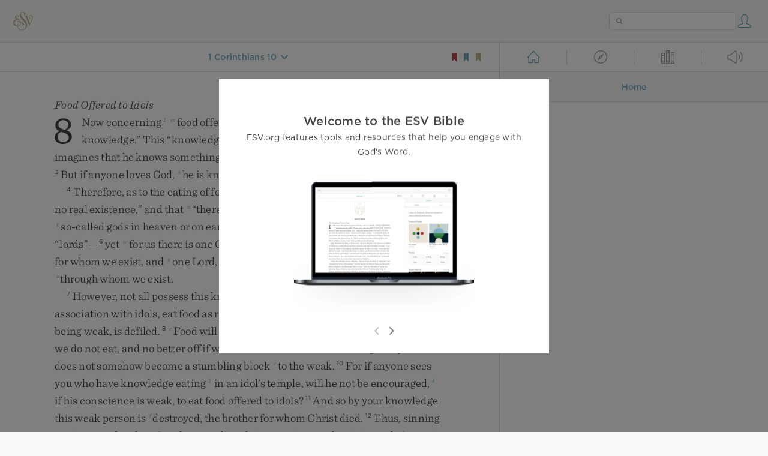

--- FILE ---
content_type: text/html; charset=utf-8
request_url: https://www.esv.org/1+Corinthians+10:23/
body_size: 28963
content:



<!DOCTYPE html>
<html lang="en">
  <head>
    
      <title>
  1 Corinthians 10 - “All things are lawful,” but not all things are helpful. “A…
 | ESV.org</title>
    

    <meta charset="utf-8">
    <meta http-equiv="X-UA-Compatible" content="IE=Edge">

    <meta name="viewport" content="width=device-width,initial-scale=1">
    <meta name="apple-itunes-app" content="app-id=361797273">

    <meta name="twitter:card" content="summary"/>
    <meta name="twitter:site" content="@esvbible"/>
    <meta name="twitter:image" content="https://dch8lckz6x8ar.cloudfront.net/static/img/logo-twitter.6877ff184cb8.png"/>

    <meta property="og:type" content="website"/>
    <meta property="og:site_name" content="ESV Bible"/>
    <meta property="og:image" content="https://dch8lckz6x8ar.cloudfront.net/static/img/logo-facebook.dbab05d37e79.png"/>
    <meta property="og:image:width" content="600"/>
    <meta property="og:image:height" content="530"/>

    
  <meta name="description" content="“All things are lawful,” but not all things are helpful. “All things are lawful,” but not all things build up. "/>

<meta name="twitter:title" content="1 Corinthians 10:23"/>
<meta name="twitter:description" content="“All things are lawful,” but not all things are helpful. “All things are lawful,” but not all things build up. "/>

<meta property="og:title" content="1 Corinthians 10:23"/>
<meta property="og:description" content="“All things are lawful,” but not all things are helpful. “All things are lawful,” but not all things build up. "/>

<link rel="canonical" href="https://www.esv.org/1+Corinthians+10:23/"/>



    <link rel="apple-touch-icon" href="https://dch8lckz6x8ar.cloudfront.net/static/img/apple-touch-icon.a1ed3d10db96.png">
    <link rel="shortcut icon" href="https://dch8lckz6x8ar.cloudfront.net/static/img/favicon.7e14cbe1912e.ico" type="image/x-icon">

    <link rel="stylesheet" href="https://dch8lckz6x8ar.cloudfront.net/static/css/output.7819abd744b0.css" type="text/css">

    
      <script async src="https://www.googletagmanager.com/gtag/js?id=G-6KC6HK8YF3"></script>

      <script>
        window.dataLayer = window.dataLayer || [];

        function gtag () { dataLayer.push(arguments); }

        gtag('js', new Date());
        gtag('config', 'G-6KC6HK8YF3');
        gtag('event', 'collect_user_data', {
          is_logged_in: 'False',
          is_subscriber: 'False'
        });
      </script>
    

    
      <script type="text/javascript">
  !function(f,b,e,v,n,t,s){if(f.fbq)return;n=f.fbq=function(){n.callMethod?
  n.callMethod.apply(n,arguments):n.queue.push(arguments)};if(!f._fbq)f._fbq=n;
  n.push=n;n.loaded=!0;n.version='2.0';n.queue=[];t=b.createElement(e);t.async=!0;
  t.src=v;s=b.getElementsByTagName(e)[0];s.parentNode.insertBefore(t,s)}(window,
  document,'script','https://connect.facebook.net/en_US/fbevents.js');
  fbq('init', '506435969522616');
  fbq('track', 'PageView');
</script>

<noscript>
  <img height="1" width="1" style="display:none" src="https://www.facebook.com/tr?id=506435969522616&ev=PageView&noscript=1"/>
</noscript>

    
  </head>
  <body class="two-columns theme-white font-size-medium line-spacing-medium">
    
      <div class="container">
        <nav class="top-nav">
          <a href="/"><img src="https://dch8lckz6x8ar.cloudfront.net/static/img/logo.15c3f5a870ee.svg" height="30" width="33" alt="ESV logo"></a>

          <div class="top-nav-right-controls">
            <div class="search-form">
              <form class="basic-search" action="/search/" method="GET">
                <input class="search" type="text" name="q" value="">
              </form>
            </div>
            
              <a href="#" id="expand-button" class="expand-button">
                <span class="expand-icon icon large"></span>
              </a>
            
            <a href="/login/" id="personal-button">
              <span class="account-icon icon large"></span>
            </a>
          </div>
        </nav>

        
  <main role="main">
    <article class="bible-column">
      <header id="bible-header">
        <a href="#" class="more-icon icon medium"></a>
        <p id="bible-nav-passage"><strong><a href="#"><span>1 Corinthians 10</span></a></strong></p>
        <div id="bookmarks">
          <a href="#" data-color="red"><img src="https://dch8lckz6x8ar.cloudfront.net/static/img/bookmark-small-red.78fce9c54d11.svg" height="20" width="20" alt="red bookmark icon"></a>
          <a href="#" data-color="blue"><img src="https://dch8lckz6x8ar.cloudfront.net/static/img/bookmark-small-blue.48f6e2f15d02.svg" height="20" width="20" alt="blue bookmark icon"></a>
          <a href="#" data-color="gold"><img src="https://dch8lckz6x8ar.cloudfront.net/static/img/bookmark-small-gold.69fe6fef4f9a.svg" height="20" width="20" alt="gold bookmark icon"></a>
        </div>
      </header>
      <div id="bible-content">
        <input class="js-passage" type="hidden" value="1 Corinthians 10"/>
<input class="js-focus-passage" type="hidden" value="1 Corinthians 10:23"/>


  
    <section dir="ltr" data-reference="1 Corinthians 8"><h3>Food Offered to Idols</h3>
<p class="starts-chapter"><span class="verse" data-ref="46008001" data-last-offset="26"><b class="chapter-num">8&nbsp;</b><u data-offset="5">Now</u><u> </u><u data-offset="6">concerning</u><sup class="footnote"><a id="fb1-1" title="&lt;span class=&quot;footnote-embedded&quot;&gt;The expression &lt;i class=&quot;catch-word&quot;&gt;Now concerning&lt;/i&gt; introduces a reply to a question in the Corinthians’ letter; see 7:1&lt;/span&gt;" href="#f1-">1</a></sup><u> </u><sup class="crossref"><a href="/1Co8.4%3B1Co8.7%3B1Co8.10%3BAc15.29" title="ver. 4, 7, 10; See Acts 15:29" data-passage="1 Corinthians 8:4; 1 Corinthians 8:7; 1 Corinthians 8:10; Acts 15:29">m</a></sup><u data-offset="7">food</u><u> </u><u data-offset="8">offered</u><u> </u><u data-offset="9">to</u><u> </u><u data-offset="10">idols</u><u>:</u><u> </u><u data-offset="11">we</u><u> </u><u data-offset="12">know</u><u> </u><u data-offset="13">that</u><u> </u><sup class="crossref"><a href="/Rm15.14" title="See Rom. 15:14" data-passage="Romans 15:14">n</a></sup><u>“</u><u data-offset="14">all</u><u> </u><u data-offset="15">of</u><u> </u><u data-offset="16">us</u><u> </u><u data-offset="17">possess</u><u> </u><u data-offset="18">knowledge</u><u>.</u><u>”</u><u> </u><u data-offset="19">This</u><u> </u><u>“</u><u data-offset="20">knowledge</u><u>”</u><u> </u><sup class="crossref"><a href="/Rm14.3" title="Rom. 14:3" data-passage="Romans 14:3">o</a></sup><u data-offset="21">puffs</u><u> </u><u data-offset="22">up</u><u>,</u><u> </u><sup class="crossref"><a href="/1Co13.4-13" title="ch. 13:4-13" data-passage="1 Corinthians 13:4–13">p</a></sup><u data-offset="23">but</u><u> </u><u data-offset="24">love</u><u> </u><u data-offset="25">builds</u><u> </u><u data-offset="26">up</u><u>.</u></span>
<u> </u><span class="verse" data-ref="46008002" data-last-offset="17"><b class="verse-num">2&nbsp;</b><sup class="crossref"><a href="/Ga6.3%3B1Co3.18" title="Gal. 6:3; [ch. 3:18]" data-passage="Galatians 6:3; 1 Corinthians 3:18">q</a></sup><u data-offset="1">If</u><u> </u><u data-offset="2">anyone</u><u> </u><u data-offset="3">imagines</u><u> </u><u data-offset="4">that</u><u> </u><u data-offset="5">he</u><u> </u><u data-offset="6">knows</u><u> </u><u data-offset="7">something</u><u>,</u><u> </u><sup class="crossref"><a href="/1Co13.8-9%3B1Co13.12%3B1Tm6.3-4" title="[ch. 13:8, 9, 12; 1 Tim. 6:3, 4]" data-passage="1 Corinthians 13:8–9; 1 Corinthians 13:12; 1 Timothy 6:3–4">r</a></sup><u data-offset="8">he</u><u> </u><u data-offset="9">does</u><u> </u><u data-offset="10">not</u><u> </u><u data-offset="11">yet</u><u> </u><u data-offset="12">know</u><u> </u><u data-offset="13">as</u><u> </u><u data-offset="14">he</u><u> </u><u data-offset="15">ought</u><u> </u><u data-offset="16">to</u><u> </u><u data-offset="17">know</u><u>.</u></span>
<u> </u><span class="verse" data-ref="46008003" data-last-offset="10"><b class="verse-num">3&nbsp;</b><u data-offset="1">But</u><u> </u><u data-offset="2">if</u><u> </u><u data-offset="3">anyone</u><u> </u><u data-offset="4">loves</u><u> </u><u data-offset="5">God</u><u>,</u><u> </u><sup class="crossref"><a href="/Ga4.9%3BEx33.12%3BEx33.17%3BJr1.5%3BNah1.7%3B2Tm2.19" title="Gal. 4:9; [Ex. 33:12, 17; Jer. 1:5; Nah. 1:7; 2 Tim. 2:19]" data-passage="Galatians 4:9; Exodus 33:12; Exodus 33:17; Jeremiah 1:5; Nahum 1:7; 2 Timothy 2:19">s</a></sup><u data-offset="6">he</u><u> </u><u data-offset="7">is</u><u> </u><u data-offset="8">known</u><u> </u><u data-offset="9">by</u><u> </u><u data-offset="10">God</u><u>.</u><sup class="footnote"><a id="fb2-1" title="&lt;span class=&quot;footnote-embedded&quot;&gt;Greek &lt;i&gt;him&lt;/i&gt;&lt;/span&gt;" href="#f2-">2</a></sup></span>
</p>
<p><span class="verse" data-ref="46008004" data-last-offset="27"><b class="verse-num">4&nbsp;</b><u data-offset="1">Therefore</u><u>,</u><u> </u><u data-offset="2">as</u><u> </u><u data-offset="3">to</u><u> </u><u data-offset="4">the</u><u> </u><u data-offset="5">eating</u><u> </u><u data-offset="6">of</u><u> </u><u data-offset="7">food</u><u> </u><u data-offset="8">offered</u><u> </u><u data-offset="9">to</u><u> </u><u data-offset="10">idols</u><u>,</u><u> </u><u data-offset="11">we</u><u> </u><u data-offset="12">know</u><u> </u><u data-offset="13">that</u><u> </u><sup class="crossref"><a href="/1Co10.19%3BIs41.24%3BAc14.15" title="ch. 10:19; Isa. 41:24; [Acts 14:15]" data-passage="1 Corinthians 10:19; Isaiah 41:24; Acts 14:15">t</a></sup><u>“</u><u data-offset="14">an</u><u> </u><u data-offset="15">idol</u><u> </u><u data-offset="16">has</u><u> </u><u data-offset="17">no</u><u> </u><u data-offset="18">real</u><u> </u><u data-offset="19">existence</u><u>,</u><u>”</u><u> </u><u data-offset="20">and</u><u> </u><u data-offset="21">that</u><u> </u><sup class="crossref"><a href="/1Co8.6%3BDe4.35%3BDe4.39" title="ver. 6; See Deut. 4:35, 39" data-passage="1 Corinthians 8:6; Deuteronomy 4:35; Deuteronomy 4:39">u</a></sup><u>“</u><u data-offset="22">there</u><u> </u><u data-offset="23">is</u><u> </u><u data-offset="24">no</u><u> </u><u data-offset="25">God</u><u> </u><u data-offset="26">but</u><u> </u><u data-offset="27">one</u><u>.</u><u>”</u></span>
<u> </u><span class="verse" data-ref="46008005" data-last-offset="21"><b class="verse-num">5&nbsp;</b><u data-offset="1">For</u><u> </u><u data-offset="2">although</u><u> </u><u data-offset="3">there</u><u> </u><u data-offset="4">may</u><u> </u><u data-offset="5">be</u><u> </u><sup class="crossref"><a href="/2Th2.4" title="2 Thess. 2:4" data-passage="2 Thessalonians 2:4">v</a></sup><u data-offset="6">so-called</u><u> </u><u data-offset="7">gods</u><u> </u><u data-offset="8">in</u><u> </u><u data-offset="9">heaven</u><u> </u><u data-offset="10">or</u><u> </u><u data-offset="11">on</u><u> </u><u data-offset="12">earth</u><u>—</u><u data-offset="13">as</u><u> </u><u data-offset="14">indeed</u><u> </u><u data-offset="15">there</u><u> </u><u data-offset="16">are</u><u> </u><u data-offset="17">many</u><u> </u><u>“</u><u data-offset="18">gods</u><u>”</u><u> </u><u data-offset="19">and</u><u> </u><u data-offset="20">many</u><u> </u><u>“</u><u data-offset="21">lords</u><u>”</u><u>—</u></span>
<span class="verse" data-ref="46008006" data-last-offset="34"><b class="verse-num">6&nbsp;</b><u data-offset="1">yet</u><u> </u><sup class="crossref"><a href="/1Co8.4%3BMal2.10%3BEp4.6" title="ver. 4; Mal. 2:10; Eph. 4:6" data-passage="1 Corinthians 8:4; Malachi 2:10; Ephesians 4:6">w</a></sup><u data-offset="2">for</u><u> </u><u data-offset="3">us</u><u> </u><u data-offset="4">there</u><u> </u><u data-offset="5">is</u><u> </u><u data-offset="6">one</u><u> </u><u data-offset="7">God</u><u>,</u><u> </u><u data-offset="8">the</u><u> </u><u data-offset="9">Father</u><u>,</u><u> </u><sup class="crossref"><a href="/Rm11.36" title="See Rom. 11:36" data-passage="Romans 11:36">x</a></sup><u data-offset="10">from</u><u> </u><u data-offset="11">whom</u><u> </u><u data-offset="12">are</u><u> </u><u data-offset="13">all</u><u> </u><u data-offset="14">things</u><u> </u><u data-offset="15">and</u><u> </u><u data-offset="16">for</u><u> </u><u data-offset="17">whom</u><u> </u><u data-offset="18">we</u><u> </u><u data-offset="19">exist</u><u>,</u><u> </u><u data-offset="20">and</u><u> </u><sup class="crossref"><a href="/Ep4.5%3B1Co1.2%3B1Tm2.5%3BJn13.13" title="Eph. 4:5; [ch. 1:2; 1 Tim. 2:5]; See John 13:13" data-passage="Ephesians 4:5; 1 Corinthians 1:2; 1 Timothy 2:5; John 13:13">y</a></sup><u data-offset="21">one</u><u> </u><u data-offset="22">Lord</u><u>,</u><u> </u><u data-offset="23">Jesus</u><u> </u><u data-offset="24">Christ</u><u>,</u><u> </u><u data-offset="25">through</u><u> </u><u data-offset="26">whom</u><u> </u><u data-offset="27">are</u><u> </u><u data-offset="28">all</u><u> </u><u data-offset="29">things</u><u> </u><u data-offset="30">and</u><u> </u><sup class="crossref"><a href="/Jn1.3%3BCs1.16" title="John 1:3; Col. 1:16" data-passage="John 1:3; Colossians 1:16">z</a></sup><u data-offset="31">through</u><u> </u><u data-offset="32">whom</u><u> </u><u data-offset="33">we</u><u> </u><u data-offset="34">exist</u><u>.</u></span>
</p>
<p><span class="verse" data-ref="46008007" data-last-offset="28"><b class="verse-num">7&nbsp;</b><u data-offset="1">However</u><u>,</u><u> </u><u data-offset="2">not</u><u> </u><u data-offset="3">all</u><u> </u><u data-offset="4">possess</u><u> </u><u data-offset="5">this</u><u> </u><u data-offset="6">knowledge</u><u>.</u><u> </u><u data-offset="7">But</u><u> </u><u data-offset="8">some</u><u>,</u><u> </u><sup class="crossref"><a href="/Rm14.14%3BRm14.22-23" title="[Rom. 14:14, 22, 23]" data-passage="Romans 14:14; Romans 14:22–23">a</a></sup><u data-offset="9">through</u><u> </u><u data-offset="10">former</u><u> </u><u data-offset="11">association</u><u> </u><u data-offset="12">with</u><u> </u><u data-offset="13">idols</u><u>,</u><u> </u><u data-offset="14">eat</u><u> </u><u data-offset="15">food</u><u> </u><u data-offset="16">as</u><u> </u><u data-offset="17">really</u><u> </u><u data-offset="18">offered</u><u> </u><u data-offset="19">to</u><u> </u><u data-offset="20">an</u><u> </u><u data-offset="21">idol</u><u>,</u><u> </u><u data-offset="22">and</u><u> </u><sup class="crossref"><a href="/1Co10.25%3B1Co10.28-29" title="ch. 10:25, 28, 29" data-passage="1 Corinthians 10:25; 1 Corinthians 10:28–29">b</a></sup><u data-offset="23">their</u><u> </u><u data-offset="24">conscience</u><u>,</u><u> </u><u data-offset="25">being</u><u> </u><u data-offset="26">weak</u><u>,</u><u> </u><u data-offset="27">is</u><u> </u><u data-offset="28">defiled</u><u>.</u></span>
<u> </u><span class="verse" data-ref="46008008" data-last-offset="24"><b class="verse-num">8&nbsp;</b><sup class="crossref"><a href="/Rm14.17" title="Rom. 14:17" data-passage="Romans 14:17">c</a></sup><u data-offset="1">Food</u><u> </u><u data-offset="2">will</u><u> </u><u data-offset="3">not</u><u> </u><u data-offset="4">commend</u><u> </u><u data-offset="5">us</u><u> </u><u data-offset="6">to</u><u> </u><u data-offset="7">God</u><u>.</u><u> </u><u data-offset="8">We</u><u> </u><u data-offset="9">are</u><u> </u><u data-offset="10">no</u><u> </u><u data-offset="11">worse</u><u> </u><u data-offset="12">off</u><u> </u><u data-offset="13">if</u><u> </u><u data-offset="14">we</u><u> </u><u data-offset="15">do</u><u> </u><u data-offset="16">not</u><u> </u><u data-offset="17">eat</u><u>,</u><u> </u><u data-offset="18">and</u><u> </u><u data-offset="19">no</u><u> </u><u data-offset="20">better</u><u> </u><u data-offset="21">off</u><u> </u><u data-offset="22">if</u><u> </u><u data-offset="23">we</u><u> </u><u data-offset="24">do</u><u>.</u></span>
<u> </u><span class="verse" data-ref="46008009" data-last-offset="18"><b class="verse-num">9&nbsp;</b><u data-offset="1">But</u><u> </u><u data-offset="2">take</u><u> </u><u data-offset="3">care</u><u> </u><sup class="crossref"><a href="/1Co10.23%3BRm14.21%3BGa5.13" title="[ch. 10:23; Rom. 14:21; Gal. 5:13]" data-passage="1 Corinthians 10:23; Romans 14:21; Galatians 5:13">d</a></sup><u data-offset="4">that</u><u> </u><u data-offset="5">this</u><u> </u><u data-offset="6">right</u><u> </u><u data-offset="7">of</u><u> </u><u data-offset="8">yours</u><u> </u><u data-offset="9">does</u><u> </u><u data-offset="10">not</u><u> </u><u data-offset="11">somehow</u><u> </u><u data-offset="12">become</u><u> </u><u data-offset="13">a</u><u> </u><u data-offset="14">stumbling</u><u> </u><u data-offset="15">block</u><u> </u><sup class="crossref"><a href="/Rm14.1-2" title="Rom. 14:1, 2" data-passage="Romans 14:1–2">e</a></sup><u data-offset="16">to</u><u> </u><u data-offset="17">the</u><u> </u><u data-offset="18">weak</u><u>.</u></span>
<u> </u><span class="verse" data-ref="46008010" data-last-offset="29"><b class="verse-num">10&nbsp;</b><u data-offset="1">For</u><u> </u><u data-offset="2">if</u><u> </u><u data-offset="3">anyone</u><u> </u><u data-offset="4">sees</u><u> </u><u data-offset="5">you</u><u> </u><u data-offset="6">who</u><u> </u><u data-offset="7">have</u><u> </u><u data-offset="8">knowledge</u><u> </u><u data-offset="9">eating</u><sup class="footnote"><a id="fb3-1" title="&lt;span class=&quot;footnote-embedded&quot;&gt;Greek &lt;i&gt;reclining at table&lt;/i&gt;&lt;/span&gt;" href="#f3-">3</a></sup><u> </u><u data-offset="10">in</u><u> </u><u data-offset="11">an</u><u> </u><u data-offset="12">idol’s</u><u> </u><u data-offset="13">temple</u><u>,</u><u> </u><u data-offset="14">will</u><u> </u><u data-offset="15">he</u><u> </u><u data-offset="16">not</u><u> </u><u data-offset="17">be</u><u> </u><u data-offset="18">encouraged</u><u>,</u><sup class="footnote"><a id="fb4-1" title="&lt;span class=&quot;footnote-embedded&quot;&gt;Or &lt;i&gt;fortified&lt;/i&gt;; Greek &lt;i&gt;built up&lt;/i&gt;&lt;/span&gt;" href="#f4-">4</a></sup><u> </u><u data-offset="19">if</u><u> </u><u data-offset="20">his</u><u> </u><u data-offset="21">conscience</u><u> </u><u data-offset="22">is</u><u> </u><u data-offset="23">weak</u><u>,</u><u> </u><u data-offset="24">to</u><u> </u><u data-offset="25">eat</u><u> </u><u data-offset="26">food</u><u> </u><u data-offset="27">offered</u><u> </u><u data-offset="28">to</u><u> </u><u data-offset="29">idols</u><u>?</u></span>
<u> </u><span class="verse" data-ref="46008011" data-last-offset="16"><b class="verse-num">11&nbsp;</b><u data-offset="1">And</u><u> </u><u data-offset="2">so</u><u> </u><u data-offset="3">by</u><u> </u><u data-offset="4">your</u><u> </u><u data-offset="5">knowledge</u><u> </u><u data-offset="6">this</u><u> </u><u data-offset="7">weak</u><u> </u><u data-offset="8">person</u><u> </u><u data-offset="9">is</u><u> </u><sup class="crossref"><a href="/Rm14.15%3BRm14.20" title="Rom. 14:15, 20" data-passage="Romans 14:15; Romans 14:20">f</a></sup><u data-offset="10">destroyed</u><u>,</u><u> </u><u data-offset="11">the</u><u> </u><u data-offset="12">brother</u><u> </u><u data-offset="13">for</u><u> </u><u data-offset="14">whom</u><u> </u><u data-offset="15">Christ</u><u> </u><u data-offset="16">died</u><u>.</u></span>
<u> </u><span class="verse" data-ref="46008012" data-last-offset="17"><b class="verse-num">12&nbsp;</b><u data-offset="1">Thus</u><u>,</u><u> </u><u data-offset="2">sinning</u><u> </u><u data-offset="3">against</u><u> </u><u data-offset="4">your</u><u> </u><u data-offset="5">brothers</u><sup class="footnote"><a id="fb5-1" title="&lt;span class=&quot;footnote-embedded&quot;&gt;Or &lt;i&gt;&lt;span class=&quot;catch-word&quot;&gt;brothers&lt;/span&gt; and sisters&lt;/i&gt;&lt;/span&gt;" href="#f5-">5</a></sup><u> </u><u data-offset="6">and</u><u> </u><sup class="crossref"><a href="/Zc2.8%3BMt18.6" title="[Zech. 2:8; Matt. 18:6]" data-passage="Zechariah 2:8; Matthew 18:6">g</a></sup><u data-offset="7">wounding</u><u> </u><u data-offset="8">their</u><u> </u><u data-offset="9">conscience</u><u> </u><u data-offset="10">when</u><u> </u><u data-offset="11">it</u><u> </u><u data-offset="12">is</u><u> </u><u data-offset="13">weak</u><u>,</u><u> </u><sup class="crossref"><a href="/Mt25.45" title="[Matt. 25:45]" data-passage="Matthew 25:45">h</a></sup><u data-offset="14">you</u><u> </u><u data-offset="15">sin</u><u> </u><u data-offset="16">against</u><u> </u><u data-offset="17">Christ</u><u>.</u></span>
<u> </u><span class="verse" data-ref="46008013" data-last-offset="18"><b class="verse-num">13&nbsp;</b><u data-offset="1">Therefore</u><u>,</u><u> </u><sup class="crossref"><a href="/Rm14.13%3BRm14.21%3B2Co6.3%3B2Co11.29" title="Rom. 14:13, 21; [2 Cor. 6:3; 11:29]" data-passage="Romans 14:13; Romans 14:21; 2 Corinthians 6:3; 2 Corinthians 11:29">i</a></sup><u data-offset="2">if</u><u> </u><u data-offset="3">food</u><u> </u><u data-offset="4">makes</u><u> </u><u data-offset="5">my</u><u> </u><u data-offset="6">brother</u><u> </u><u data-offset="7">stumble</u><u>,</u><u> </u><u data-offset="8">I</u><u> </u><u data-offset="9">will</u><u> </u><u data-offset="10">never</u><u> </u><u data-offset="11">eat</u><u> </u><u data-offset="12">meat</u><u>,</u><u> </u><u data-offset="13">lest</u><u> </u><u data-offset="14">I</u><u> </u><u data-offset="15">make</u><u> </u><u data-offset="16">my</u><u> </u><u data-offset="17">brother</u><u> </u><u data-offset="18">stumble</u><u>.</u></span>
</p>
</section>
  
    <section dir="ltr" data-reference="1 Corinthians 9"><h3>Paul Surrenders His Rights</h3>
<p class="starts-chapter"><span class="verse" data-ref="46009001" data-last-offset="28"><b class="chapter-num">9&nbsp;</b><sup class="crossref leading-crossref"><a href="/1Co9.19" title="ver. 19" data-passage="1 Corinthians 9:19">j</a></sup><u data-offset="5">Am</u><u> </u><u data-offset="6">I</u><u> </u><u data-offset="7">not</u><u> </u><u data-offset="8">free</u><u>?</u><u> </u><sup class="crossref"><a href="/Ac14.14%3B2Co12.12%3B1Th2.6%3B2Co10.7%3BRv2.2" title="Acts 14:14; 2 Cor. 12:12; 1 Thess. 2:6; [2 Cor. 10:7; Rev. 2:2]" data-passage="Acts 14:14; 2 Corinthians 12:12; 1 Thessalonians 2:6; 2 Corinthians 10:7; Revelation 2:2">k</a></sup><u data-offset="9">Am</u><u> </u><u data-offset="10">I</u><u> </u><u data-offset="11">not</u><u> </u><u data-offset="12">an</u><u> </u><u data-offset="13">apostle</u><u>?</u><u> </u><sup class="crossref"><a href="/1Co15.8%3BAc9.3%3BAc9.17%3BAc18.9%3BAc22.14%3BAc22.18%3BAc23.11" title="ch. 15:8; Acts 9:3, 17; 18:9; 22:14, 18; 23:11" data-passage="1 Corinthians 15:8; Acts 9:3; Acts 9:17; Acts 18:9; Acts 22:14; Acts 22:18; Acts 23:11">l</a></sup><u data-offset="14">Have</u><u> </u><u data-offset="15">I</u><u> </u><u data-offset="16">not</u><u> </u><u data-offset="17">seen</u><u> </u><u data-offset="18">Jesus</u><u> </u><u data-offset="19">our</u><u> </u><u data-offset="20">Lord</u><u>?</u><u> </u><sup class="crossref"><a href="/1Co3.6" title="See ch. 3:6" data-passage="1 Corinthians 3:6">m</a></sup><u data-offset="21">Are</u><u> </u><u data-offset="22">not</u><u> </u><u data-offset="23">you</u><u> </u><u data-offset="24">my</u><u> </u><u data-offset="25">workmanship</u><u> </u><u data-offset="26">in</u><u> </u><u data-offset="27">the</u><u> </u><u data-offset="28">Lord</u><u>?</u></span>
<u> </u><span class="verse" data-ref="46009002" data-last-offset="25"><b class="verse-num">2&nbsp;</b><u data-offset="1">If</u><u> </u><u data-offset="2">to</u><u> </u><u data-offset="3">others</u><u> </u><u data-offset="4">I</u><u> </u><u data-offset="5">am</u><u> </u><u data-offset="6">not</u><u> </u><u data-offset="7">an</u><u> </u><u data-offset="8">apostle</u><u>,</u><u> </u><u data-offset="9">at</u><u> </u><u data-offset="10">least</u><u> </u><u data-offset="11">I</u><u> </u><u data-offset="12">am</u><u> </u><u data-offset="13">to</u><u> </u><u data-offset="14">you</u><u>,</u><u> </u><u data-offset="15">for</u><u> </u><u data-offset="16">you</u><u> </u><u data-offset="17">are</u><u> </u><sup class="crossref"><a href="/2Co3.2" title="[2 Cor. 3:2]" data-passage="2 Corinthians 3:2">n</a></sup><u data-offset="18">the</u><u> </u><u data-offset="19">seal</u><u> </u><u data-offset="20">of</u><u> </u><u data-offset="21">my</u><u> </u><u data-offset="22">apostleship</u><u> </u><u data-offset="23">in</u><u> </u><u data-offset="24">the</u><u> </u><u data-offset="25">Lord</u><u>.</u></span>
</p>
<p><span class="verse" data-ref="46009003" data-last-offset="10"><b class="verse-num">3&nbsp;</b><u data-offset="1">This</u><u> </u><u data-offset="2">is</u><u> </u><u data-offset="3">my</u><u> </u><u data-offset="4">defense</u><u> </u><u data-offset="5">to</u><u> </u><u data-offset="6">those</u><u> </u><u data-offset="7">who</u><u> </u><u data-offset="8">would</u><u> </u><u data-offset="9">examine</u><u> </u><u data-offset="10">me</u><u>.</u></span>
<u> </u><span class="verse" data-ref="46009004" data-last-offset="10"><b class="verse-num">4&nbsp;</b><sup class="crossref"><a href="/1Co9.14%3B1Th2.6%3B1Th2.9%3B2Th3.8-9" title="ver. 14; 1 Thess. 2:6, 9; 2 Thess. 3:8, 9" data-passage="1 Corinthians 9:14; 1 Thessalonians 2:6; 1 Thessalonians 2:9; 2 Thessalonians 3:8–9">o</a></sup><u data-offset="1">Do</u><u> </u><u data-offset="2">we</u><u> </u><u data-offset="3">not</u><u> </u><u data-offset="4">have</u><u> </u><u data-offset="5">the</u><u> </u><u data-offset="6">right</u><u> </u><u data-offset="7">to</u><u> </u><u data-offset="8">eat</u><u> </u><u data-offset="9">and</u><u> </u><u data-offset="10">drink</u><u>?</u></span>
<u> </u><span class="verse" data-ref="46009005" data-last-offset="25"><b class="verse-num">5&nbsp;</b><sup class="crossref"><a href="/1Co7.7" title="[ch. 7:7]" data-passage="1 Corinthians 7:7">p</a></sup><u data-offset="1">Do</u><u> </u><u data-offset="2">we</u><u> </u><u data-offset="3">not</u><u> </u><u data-offset="4">have</u><u> </u><u data-offset="5">the</u><u> </u><u data-offset="6">right</u><u> </u><u data-offset="7">to</u><u> </u><u data-offset="8">take</u><u> </u><u data-offset="9">along</u><u> </u><u data-offset="10">a</u><u> </u><u data-offset="11">believing</u><u> </u><u data-offset="12">wife</u><u>,</u><sup class="footnote"><a id="fb1-2" title="&lt;span class=&quot;footnote-embedded&quot;&gt;Greek &lt;i&gt;&lt;span class=&quot;catch-word&quot;&gt;a&lt;/span&gt; sister as wife&lt;/i&gt;&lt;/span&gt;" href="#f1-">1</a></sup><u> </u><u data-offset="13">as</u><u> </u><u data-offset="14">do</u><u> </u><u data-offset="15">the</u><u> </u><u data-offset="16">other</u><u> </u><u data-offset="17">apostles</u><u> </u><u data-offset="18">and</u><u> </u><sup class="crossref"><a href="/Mt12.46" title="See Matt. 12:46" data-passage="Matthew 12:46">q</a></sup><u data-offset="19">the</u><u> </u><u data-offset="20">brothers</u><u> </u><u data-offset="21">of</u><u> </u><u data-offset="22">the</u><u> </u><u data-offset="23">Lord</u><u> </u><u data-offset="24">and</u><u> </u><sup class="crossref"><a href="/Mt8.14%3BJn1.42" title="Matt. 8:14; See John 1:42" data-passage="Matthew 8:14; John 1:42">r</a></sup><u data-offset="25">Cephas</u><u>?</u></span>
<u> </u><span class="verse" data-ref="46009006" data-last-offset="18"><b class="verse-num">6&nbsp;</b><u data-offset="1">Or</u><u> </u><u data-offset="2">is</u><u> </u><u data-offset="3">it</u><u> </u><u data-offset="4">only</u><u> </u><u data-offset="5">Barnabas</u><u> </u><u data-offset="6">and</u><u> </u><u data-offset="7">I</u><u> </u><u data-offset="8">who</u><u> </u><u data-offset="9">have</u><u> </u><u data-offset="10">no</u><u> </u><u data-offset="11">right</u><u> </u><u data-offset="12">to</u><u> </u><u data-offset="13">refrain</u><u> </u><u data-offset="14">from</u><u> </u><u data-offset="15">working</u><u> </u><u data-offset="16">for</u><u> </u><u data-offset="17">a</u><u> </u><u data-offset="18">living</u><u>?</u></span>
<u> </u><span class="verse" data-ref="46009007" data-last-offset="30"><b class="verse-num">7&nbsp;</b><sup class="crossref"><a href="/2Co10.4%3B1Tm1.18%3B2Tm2.3-4" title="2 Cor. 10:4; 1 Tim. 1:18; 2 Tim. 2:3, 4" data-passage="2 Corinthians 10:4; 1 Timothy 1:18; 2 Timothy 2:3–4">s</a></sup><u data-offset="1">Who</u><u> </u><u data-offset="2">serves</u><u> </u><u data-offset="3">as</u><u> </u><u data-offset="4">a</u><u> </u><u data-offset="5">soldier</u><u> </u><u data-offset="6">at</u><u> </u><u data-offset="7">his</u><u> </u><u data-offset="8">own</u><u> </u><u data-offset="9">expense</u><u>?</u><u> </u><sup class="crossref"><a href="/1Co3.6-8%3BDe20.6%3BPr27.18%3BSg8.12" title="[ch. 3:6-8; Deut. 20:6; Prov. 27:18; Song 8:12]" data-passage="1 Corinthians 3:6–8; Deuteronomy 20:6; Proverbs 27:18; Song of Solomon 8:12">t</a></sup><u data-offset="10">Who</u><u> </u><u data-offset="11">plants</u><u> </u><u data-offset="12">a</u><u> </u><u data-offset="13">vineyard</u><u> </u><u data-offset="14">without</u><u> </u><u data-offset="15">eating</u><u> </u><u data-offset="16">any</u><u> </u><u data-offset="17">of</u><u> </u><u data-offset="18">its</u><u> </u><u data-offset="19">fruit</u><u>?</u><u> </u><u data-offset="20">Or</u><u> </u><u data-offset="21">who</u><u> </u><u data-offset="22">tends</u><u> </u><u data-offset="23">a</u><u> </u><u data-offset="24">flock</u><u> </u><u data-offset="25">without</u><u> </u><u data-offset="26">getting</u><u> </u><u data-offset="27">some</u><u> </u><u data-offset="28">of</u><u> </u><u data-offset="29">the</u><u> </u><u data-offset="30">milk</u><u>?</u></span>
</p>
<p><span class="verse" data-ref="46009008" data-last-offset="15"><b class="verse-num">8&nbsp;</b><u data-offset="1">Do</u><u> </u><u data-offset="2">I</u><u> </u><u data-offset="3">say</u><u> </u><u data-offset="4">these</u><u> </u><u data-offset="5">things</u><u> </u><u data-offset="6">on</u><u> </u><u data-offset="7">human</u><u> </u><u data-offset="8">authority</u><u>?</u><u> </u><u data-offset="9">Does</u><u> </u><u data-offset="10">not</u><u> </u><u data-offset="11">the</u><u> </u><u data-offset="12">Law</u><u> </u><u data-offset="13">say</u><u> </u><u data-offset="14">the</u><u> </u><u data-offset="15">same</u><u>?</u></span>
<u> </u><span class="verse" data-ref="46009009" data-last-offset="29"><b class="verse-num">9&nbsp;</b><u data-offset="1">For</u><u> </u><u data-offset="2">it</u><u> </u><u data-offset="3">is</u><u> </u><u data-offset="4">written</u><u> </u><u data-offset="5">in</u><u> </u><u data-offset="6">the</u><u> </u><u data-offset="7">Law</u><u> </u><u data-offset="8">of</u><u> </u><u data-offset="9">Moses</u><u>,</u><u> </u><sup class="crossref"><a href="/1Tm5.18%3BDe25.4" title="1 Tim. 5:18; Cited from Deut. 25:4" data-passage="1 Timothy 5:18; Deuteronomy 25:4">u</a></sup><u>“</u><u data-offset="10">You</u><u> </u><u data-offset="11">shall</u><u> </u><u data-offset="12">not</u><u> </u><u data-offset="13">muzzle</u><u> </u><u data-offset="14">an</u><u> </u><u data-offset="15">ox</u><u> </u><u data-offset="16">when</u><u> </u><u data-offset="17">it</u><u> </u><u data-offset="18">treads</u><u> </u><u data-offset="19">out</u><u> </u><u data-offset="20">the</u><u> </u><u data-offset="21">grain</u><u>.</u><u>”</u><u> </u><u data-offset="22">Is</u><u> </u><u data-offset="23">it</u><u> </u><u data-offset="24">for</u><u> </u><u data-offset="25">oxen</u><u> </u><u data-offset="26">that</u><u> </u><u data-offset="27">God</u><u> </u><u data-offset="28">is</u><u> </u><u data-offset="29">concerned</u><u>?</u></span>
<u> </u><span class="verse" data-ref="46009010" data-last-offset="32"><b class="verse-num">10&nbsp;</b><u data-offset="1">Does</u><u> </u><u data-offset="2">he</u><u> </u><u data-offset="3">not</u><u> </u><u data-offset="4">certainly</u><u> </u><u data-offset="5">speak</u><u> </u><u data-offset="6">for</u><u> </u><u data-offset="7">our</u><u> </u><u data-offset="8">sake</u><u>?</u><u> </u><u data-offset="9">It</u><u> </u><u data-offset="10">was</u><u> </u><u data-offset="11">written</u><u> </u><sup class="crossref"><a href="/Rm4.24" title="See Rom. 4:24" data-passage="Romans 4:24">v</a></sup><u data-offset="12">for</u><u> </u><u data-offset="13">our</u><u> </u><u data-offset="14">sake</u><u>,</u><u> </u><u data-offset="15">because</u><u> </u><sup class="crossref"><a href="/2Tm2.6" title="2 Tim. 2:6" data-passage="2 Timothy 2:6">w</a></sup><u data-offset="16">the</u><u> </u><u data-offset="17">plowman</u><u> </u><u data-offset="18">should</u><u> </u><u data-offset="19">plow</u><u> </u><u data-offset="20">in</u><u> </u><u data-offset="21">hope</u><u> </u><u data-offset="22">and</u><u> </u><u data-offset="23">the</u><u> </u><u data-offset="24">thresher</u><u> </u><u data-offset="25">thresh</u><u> </u><u data-offset="26">in</u><u> </u><u data-offset="27">hope</u><u> </u><u data-offset="28">of</u><u> </u><u data-offset="29">sharing</u><u> </u><u data-offset="30">in</u><u> </u><u data-offset="31">the</u><u> </u><u data-offset="32">crop</u><u>.</u></span>
<u> </u><span class="verse" data-ref="46009011" data-last-offset="19"><b class="verse-num">11&nbsp;</b><sup class="crossref"><a href="/Rm15.27%3BGa6.6" title="[Rom. 15:27; Gal. 6:6]" data-passage="Romans 15:27; Galatians 6:6">x</a></sup><u data-offset="1">If</u><u> </u><u data-offset="2">we</u><u> </u><u data-offset="3">have</u><u> </u><u data-offset="4">sown</u><u> </u><u data-offset="5">spiritual</u><u> </u><u data-offset="6">things</u><u> </u><u data-offset="7">among</u><u> </u><u data-offset="8">you</u><u>,</u><u> </u><u data-offset="9">is</u><u> </u><u data-offset="10">it</u><u> </u><u data-offset="11">too</u><u> </u><u data-offset="12">much</u><u> </u><u data-offset="13">if</u><u> </u><u data-offset="14">we</u><u> </u><u data-offset="15">reap</u><u> </u><u data-offset="16">material</u><u> </u><u data-offset="17">things</u><u> </u><u data-offset="18">from</u><u> </u><u data-offset="19">you</u><u>?</u></span>
<u> </u><span class="verse" data-ref="46009012" data-last-offset="39"><b class="verse-num">12&nbsp;</b><u data-offset="1">If</u><u> </u><u data-offset="2">others</u><u> </u><u data-offset="3">share</u><u> </u><u data-offset="4">this</u><u> </u><u data-offset="5">rightful</u><u> </u><u data-offset="6">claim</u><u> </u><u data-offset="7">on</u><u> </u><u data-offset="8">you</u><u>,</u><u> </u><u data-offset="9">do</u><u> </u><u data-offset="10">not</u><u> </u><u data-offset="11">we</u><u> </u><u data-offset="12">even</u><u> </u><u data-offset="13">more</u><u>?</u><u> </u><u data-offset="14">Nevertheless</u><u>,</u><u> </u><sup class="crossref"><a href="/1Co9.15%3B1Co9.18%3BAc20.33" title="ver. 15, 18; See Acts 20:33" data-passage="1 Corinthians 9:15; 1 Corinthians 9:18; Acts 20:33">y</a></sup><u data-offset="15">we</u><u> </u><u data-offset="16">have</u><u> </u><u data-offset="17">not</u><u> </u><u data-offset="18">made</u><u> </u><u data-offset="19">use</u><u> </u><u data-offset="20">of</u><u> </u><u data-offset="21">this</u><u> </u><u data-offset="22">right</u><u>,</u><u> </u><u data-offset="23">but</u><u> </u><u data-offset="24">we</u><u> </u><u data-offset="25">endure</u><u> </u><u data-offset="26">anything</u><u> </u><sup class="crossref"><a href="/2Co6.3%3B2Co11.12" title="[2 Cor. 6:3; 11:12]" data-passage="2 Corinthians 6:3; 2 Corinthians 11:12">z</a></sup><u data-offset="27">rather</u><u> </u><u data-offset="28">than</u><u> </u><u data-offset="29">put</u><u> </u><u data-offset="30">an</u><u> </u><u data-offset="31">obstacle</u><u> </u><u data-offset="32">in</u><u> </u><u data-offset="33">the</u><u> </u><u data-offset="34">way</u><u> </u><u data-offset="35">of</u><u> </u><u data-offset="36">the</u><u> </u><u data-offset="37">gospel</u><u> </u><u data-offset="38">of</u><u> </u><u data-offset="39">Christ</u><u>.</u></span>
</p>
<p><span class="verse" data-ref="46009013" data-last-offset="31"><b class="verse-num">13&nbsp;</b><u data-offset="1">Do</u><u> </u><u data-offset="2">you</u><u> </u><u data-offset="3">not</u><u> </u><u data-offset="4">know</u><u> </u><u data-offset="5">that</u><u> </u><sup class="crossref"><a href="/Lv6.16%3BLv6.26%3BLv7.6%3BNm5.9-10%3BNm18.8-20%3BDe18.1" title="Lev. 6:16, 26; 7:6; Num. 5:9, 10; 18:8-20; Deut. 18:1" data-passage="Leviticus 6:16; Leviticus 6:26; Leviticus 7:6; Numbers 5:9–10; Numbers 18:8–20; Deuteronomy 18:1">a</a></sup><u data-offset="6">those</u><u> </u><u data-offset="7">who</u><u> </u><u data-offset="8">are</u><u> </u><u data-offset="9">employed</u><u> </u><u data-offset="10">in</u><u> </u><u data-offset="11">the</u><u> </u><u data-offset="12">temple</u><u> </u><u data-offset="13">service</u><u> </u><u data-offset="14">get</u><u> </u><u data-offset="15">their</u><u> </u><u data-offset="16">food</u><u> </u><u data-offset="17">from</u><u> </u><u data-offset="18">the</u><u> </u><u data-offset="19">temple</u><u>,</u><u> </u><u data-offset="20">and</u><u> </u><u data-offset="21">those</u><u> </u><u data-offset="22">who</u><u> </u><u data-offset="23">serve</u><u> </u><u data-offset="24">at</u><u> </u><u data-offset="25">the</u><u> </u><u data-offset="26">altar</u><u> </u><u data-offset="27">share</u><u> </u><u data-offset="28">in</u><u> </u><u data-offset="29">the</u><u> </u><u data-offset="30">sacrificial</u><u> </u><u data-offset="31">offerings</u><u>?</u></span>
<u> </u><span class="verse" data-ref="46009014" data-last-offset="20"><b class="verse-num">14&nbsp;</b><u data-offset="1">In</u><u> </u><u data-offset="2">the</u><u> </u><u data-offset="3">same</u><u> </u><u data-offset="4">way</u><u>,</u><u> </u><u data-offset="5">the</u><u> </u><u data-offset="6">Lord</u><u> </u><u data-offset="7">commanded</u><u> </u><u data-offset="8">that</u><u> </u><sup class="crossref"><a href="/1Co9.4%3BMt10.10" title="ver. 4; Matt. 10:10" data-passage="1 Corinthians 9:4; Matthew 10:10">b</a></sup><u data-offset="9">those</u><u> </u><u data-offset="10">who</u><u> </u><u data-offset="11">proclaim</u><u> </u><u data-offset="12">the</u><u> </u><u data-offset="13">gospel</u><u> </u><u data-offset="14">should</u><u> </u><u data-offset="15">get</u><u> </u><u data-offset="16">their</u><u> </u><u data-offset="17">living</u><u> </u><u data-offset="18">by</u><u> </u><u data-offset="19">the</u><u> </u><u data-offset="20">gospel</u><u>.</u></span>
</p>
<p><span class="verse" data-ref="46009015" data-last-offset="37"><b class="verse-num">15&nbsp;</b><u data-offset="1">But</u><u> </u><sup class="crossref"><a href="/Ac18.3" title="See Acts 18:3" data-passage="Acts 18:3">c</a></sup><u data-offset="2">I</u><u> </u><u data-offset="3">have</u><u> </u><u data-offset="4">made</u><u> </u><u data-offset="5">no</u><u> </u><u data-offset="6">use</u><u> </u><u data-offset="7">of</u><u> </u><u data-offset="8">any</u><u> </u><u data-offset="9">of</u><u> </u><u data-offset="10">these</u><u> </u><u data-offset="11">rights</u><u>,</u><u> </u><u data-offset="12">nor</u><u> </u><u data-offset="13">am</u><u> </u><u data-offset="14">I</u><u> </u><u data-offset="15">writing</u><u> </u><u data-offset="16">these</u><u> </u><u data-offset="17">things</u><u> </u><u data-offset="18">to</u><u> </u><u data-offset="19">secure</u><u> </u><u data-offset="20">any</u><u> </u><u data-offset="21">such</u><u> </u><u data-offset="22">provision</u><u>.</u><u> </u><u data-offset="23">For</u><u> </u><u data-offset="24">I</u><u> </u><u data-offset="25">would</u><u> </u><u data-offset="26">rather</u><u> </u><u data-offset="27">die</u><u> </u><u data-offset="28">than</u><u> </u><u data-offset="29">have</u><u> </u><u data-offset="30">anyone</u><u> </u><sup class="crossref"><a href="/2Co11.10" title="2 Cor. 11:10" data-passage="2 Corinthians 11:10">d</a></sup><u data-offset="31">deprive</u><u> </u><u data-offset="32">me</u><u> </u><u data-offset="33">of</u><u> </u><u data-offset="34">my</u><u> </u><u data-offset="35">ground</u><u> </u><u data-offset="36">for</u><u> </u><u data-offset="37">boasting</u><u>.</u></span>
<u> </u><span class="verse" data-ref="46009016" data-last-offset="29"><b class="verse-num">16&nbsp;</b><u data-offset="1">For</u><u> </u><u data-offset="2">if</u><u> </u><u data-offset="3">I</u><u> </u><u data-offset="4">preach</u><u> </u><u data-offset="5">the</u><u> </u><u data-offset="6">gospel</u><u>,</u><u> </u><u data-offset="7">that</u><u> </u><u data-offset="8">gives</u><u> </u><u data-offset="9">me</u><u> </u><u data-offset="10">no</u><u> </u><u data-offset="11">ground</u><u> </u><u data-offset="12">for</u><u> </u><u data-offset="13">boasting</u><u>.</u><u> </u><u data-offset="14">For</u><u> </u><sup class="crossref"><a href="/Ac4.20%3BAc9.6%3BRm1.14" title="[Acts 4:20; 9:6; Rom. 1:14]" data-passage="Acts 4:20; Acts 9:6; Romans 1:14">e</a></sup><u data-offset="15">necessity</u><u> </u><u data-offset="16">is</u><u> </u><u data-offset="17">laid</u><u> </u><u data-offset="18">upon</u><u> </u><u data-offset="19">me</u><u>.</u><u> </u><u data-offset="20">Woe</u><u> </u><u data-offset="21">to</u><u> </u><u data-offset="22">me</u><u> </u><u data-offset="23">if</u><u> </u><u data-offset="24">I</u><u> </u><u data-offset="25">do</u><u> </u><u data-offset="26">not</u><u> </u><u data-offset="27">preach</u><u> </u><u data-offset="28">the</u><u> </u><u data-offset="29">gospel</u><u>!</u></span>
<u> </u><span class="verse" data-ref="46009017" data-last-offset="27"><b class="verse-num">17&nbsp;</b><u data-offset="1">For</u><u> </u><u data-offset="2">if</u><u> </u><u data-offset="3">I</u><u> </u><u data-offset="4">do</u><u> </u><u data-offset="5">this</u><u> </u><u data-offset="6">of</u><u> </u><u data-offset="7">my</u><u> </u><u data-offset="8">own</u><u> </u><u data-offset="9">will</u><u>,</u><u> </u><u data-offset="10">I</u><u> </u><u data-offset="11">have</u><u> </u><u data-offset="12">a</u><u> </u><u data-offset="13">reward</u><u>,</u><u> </u><u data-offset="14">but</u><u> </u><u data-offset="15">if</u><u> </u><u data-offset="16">not</u><u> </u><u data-offset="17">of</u><u> </u><u data-offset="18">my</u><u> </u><u data-offset="19">own</u><u> </u><u data-offset="20">will</u><u>,</u><u> </u><u data-offset="21">I</u><u> </u><u data-offset="22">am</u><u> </u><u data-offset="23">still</u><u> </u><u data-offset="24">entrusted</u><u> </u><u data-offset="25">with</u><u> </u><sup class="crossref"><a href="/1Co4.1%3BGa2.7%3BPp1.16" title="ch. 4:1; Gal. 2:7; [Phil. 1:16]" data-passage="1 Corinthians 4:1; Galatians 2:7; Philippians 1:16">f</a></sup><u data-offset="26">a</u><u> </u><u data-offset="27">stewardship</u><u>.</u></span>
<u> </u><span class="verse" data-ref="46009018" data-last-offset="30"><b class="verse-num">18&nbsp;</b><u data-offset="1">What</u><u> </u><u data-offset="2">then</u><u> </u><u data-offset="3">is</u><u> </u><u data-offset="4">my</u><u> </u><u data-offset="5">reward</u><u>?</u><u> </u><u data-offset="6">That</u><u> </u><u data-offset="7">in</u><u> </u><u data-offset="8">my</u><u> </u><u data-offset="9">preaching</u><u> </u><sup class="crossref"><a href="/2Co11.7%3B2Co12.13" title="2 Cor. 11:7; 12:13" data-passage="2 Corinthians 11:7; 2 Corinthians 12:13">g</a></sup><u data-offset="10">I</u><u> </u><u data-offset="11">may</u><u> </u><u data-offset="12">present</u><u> </u><u data-offset="13">the</u><u> </u><u data-offset="14">gospel</u><u> </u><u data-offset="15">free</u><u> </u><u data-offset="16">of</u><u> </u><u data-offset="17">charge</u><u>,</u><u> </u><u data-offset="18">so</u><u> </u><u data-offset="19">as</u><u> </u><u data-offset="20">not</u><u> </u><u data-offset="21">to</u><u> </u><u data-offset="22">make</u><u> </u><u data-offset="23">full</u><u> </u><u data-offset="24">use</u><u> </u><u data-offset="25">of</u><u> </u><u data-offset="26">my</u><u> </u><u data-offset="27">right</u><u> </u><u data-offset="28">in</u><u> </u><u data-offset="29">the</u><u> </u><u data-offset="30">gospel</u><u>.</u></span>
</p>
<p><span class="verse" data-ref="46009019" data-last-offset="22"><b class="verse-num">19&nbsp;</b><u data-offset="1">For</u><u> </u><sup class="crossref"><a href="/1Co9.1%3B1Co10.29" title="ver. 1; [ch. 10:29]" data-passage="1 Corinthians 9:1; 1 Corinthians 10:29">h</a></sup><u data-offset="2">though</u><u> </u><u data-offset="3">I</u><u> </u><u data-offset="4">am</u><u> </u><u data-offset="5">free</u><u> </u><u data-offset="6">from</u><u> </u><u data-offset="7">all</u><u>,</u><u> </u><sup class="crossref"><a href="/Ga5.13" title="[Gal. 5:13]" data-passage="Galatians 5:13">i</a></sup><u data-offset="8">I</u><u> </u><u data-offset="9">have</u><u> </u><u data-offset="10">made</u><u> </u><u data-offset="11">myself</u><u> </u><u data-offset="12">a</u><u> </u><u data-offset="13">servant</u><u> </u><u data-offset="14">to</u><u> </u><u data-offset="15">all</u><u>,</u><u> </u><u data-offset="16">that</u><u> </u><u data-offset="17">I</u><u> </u><u data-offset="18">might</u><u> </u><sup class="crossref"><a href="/Mt18.15%3B1P3.1" title="Matt. 18:15; 1 Pet. 3:1" data-passage="Matthew 18:15; 1 Peter 3:1">j</a></sup><u data-offset="19">win</u><u> </u><u data-offset="20">more</u><u> </u><u data-offset="21">of</u><u> </u><u data-offset="22">them</u><u>.</u></span>
<u> </u><span class="verse" data-ref="46009020" data-last-offset="40"><b class="verse-num">20&nbsp;</b><sup class="crossref"><a href="/Ac16.3%3BAc21.23-26" title="Acts 16:3; 21:23-26" data-passage="Acts 16:3; Acts 21:23–26">k</a></sup><u data-offset="1">To</u><u> </u><u data-offset="2">the</u><u> </u><u data-offset="3">Jews</u><u> </u><u data-offset="4">I</u><u> </u><u data-offset="5">became</u><u> </u><u data-offset="6">as</u><u> </u><u data-offset="7">a</u><u> </u><u data-offset="8">Jew</u><u>,</u><u> </u><u data-offset="9">in</u><u> </u><u data-offset="10">order</u><u> </u><u data-offset="11">to</u><u> </u><u data-offset="12">win</u><u> </u><u data-offset="13">Jews</u><u>.</u><u> </u><u data-offset="14">To</u><u> </u><u data-offset="15">those</u><u> </u><u data-offset="16">under</u><u> </u><u data-offset="17">the</u><u> </u><u data-offset="18">law</u><u> </u><u data-offset="19">I</u><u> </u><u data-offset="20">became</u><u> </u><u data-offset="21">as</u><u> </u><u data-offset="22">one</u><u> </u><u data-offset="23">under</u><u> </u><u data-offset="24">the</u><u> </u><u data-offset="25">law</u><u> </u><u>(</u><u data-offset="26">though</u><u> </u><u data-offset="27">not</u><u> </u><u data-offset="28">being</u><u> </u><u data-offset="29">myself</u><u> </u><u data-offset="30">under</u><u> </u><u data-offset="31">the</u><u> </u><u data-offset="32">law</u><u>)</u><u> </u><u data-offset="33">that</u><u> </u><u data-offset="34">I</u><u> </u><u data-offset="35">might</u><u> </u><u data-offset="36">win</u><u> </u><u data-offset="37">those</u><u> </u><u data-offset="38">under</u><u> </u><u data-offset="39">the</u><u> </u><u data-offset="40">law</u><u>.</u></span>
<u> </u><span class="verse" data-ref="46009021" data-last-offset="33"><b class="verse-num">21&nbsp;</b><u data-offset="1">To</u><u> </u><sup class="crossref"><a href="/Rm2.12%3BRm2.14" title="Rom. 2:12, 14" data-passage="Romans 2:12; Romans 2:14">l</a></sup><u data-offset="2">those</u><u> </u><u data-offset="3">outside</u><u> </u><u data-offset="4">the</u><u> </u><u data-offset="5">law</u><u> </u><u data-offset="6">I</u><u> </u><u data-offset="7">became</u><u> </u><sup class="crossref"><a href="/Ga2.3%3BGa3.2" title="[Gal. 2:3; 3:2]" data-passage="Galatians 2:3; Galatians 3:2">m</a></sup><u data-offset="8">as</u><u> </u><u data-offset="9">one</u><u> </u><u data-offset="10">outside</u><u> </u><u data-offset="11">the</u><u> </u><u data-offset="12">law</u><u> </u><u>(</u><u data-offset="13">not</u><u> </u><u data-offset="14">being</u><u> </u><u data-offset="15">outside</u><u> </u><u data-offset="16">the</u><u> </u><u data-offset="17">law</u><u> </u><u data-offset="18">of</u><u> </u><u data-offset="19">God</u><u> </u><u data-offset="20">but</u><u> </u><sup class="crossref"><a href="/1Co7.22" title="See ch. 7:22" data-passage="1 Corinthians 7:22">n</a></sup><u data-offset="21">under</u><u> </u><u data-offset="22">the</u><u> </u><u data-offset="23">law</u><u> </u><u data-offset="24">of</u><u> </u><u data-offset="25">Christ</u><u>)</u><u> </u><u data-offset="26">that</u><u> </u><u data-offset="27">I</u><u> </u><u data-offset="28">might</u><u> </u><u data-offset="29">win</u><u> </u><u data-offset="30">those</u><u> </u><u data-offset="31">outside</u><u> </u><u data-offset="32">the</u><u> </u><u data-offset="33">law</u><u>.</u></span>
<u> </u><span class="verse" data-ref="46009022" data-last-offset="28"><b class="verse-num">22&nbsp;</b><sup class="crossref"><a href="/2Co11.29" title="2 Cor. 11:29" data-passage="2 Corinthians 11:29">o</a></sup><u data-offset="1">To</u><u> </u><u data-offset="2">the</u><u> </u><u data-offset="3">weak</u><u> </u><u data-offset="4">I</u><u> </u><u data-offset="5">became</u><u> </u><u data-offset="6">weak</u><u>,</u><u> </u><u data-offset="7">that</u><u> </u><u data-offset="8">I</u><u> </u><u data-offset="9">might</u><u> </u><u data-offset="10">win</u><u> </u><u data-offset="11">the</u><u> </u><u data-offset="12">weak</u><u>.</u><u> </u><sup class="crossref"><a href="/1Co10.33" title="ch. 10:33" data-passage="1 Corinthians 10:33">p</a></sup><u data-offset="13">I</u><u> </u><u data-offset="14">have</u><u> </u><u data-offset="15">become</u><u> </u><u data-offset="16">all</u><u> </u><u data-offset="17">things</u><u> </u><u data-offset="18">to</u><u> </u><u data-offset="19">all</u><u> </u><u data-offset="20">people</u><u>,</u><u> </u><u data-offset="21">that</u><u> </u><sup class="crossref"><a href="/1Co7.16%3BRm11.14" title="ch. 7:16; Rom. 11:14" data-passage="1 Corinthians 7:16; Romans 11:14">q</a></sup><u data-offset="22">by</u><u> </u><u data-offset="23">all</u><u> </u><u data-offset="24">means</u><u> </u><u data-offset="25">I</u><u> </u><u data-offset="26">might</u><u> </u><u data-offset="27">save</u><u> </u><u data-offset="28">some</u><u>.</u></span>
<u> </u><span class="verse" data-ref="46009023" data-last-offset="19"><b class="verse-num">23&nbsp;</b><u data-offset="1">I</u><u> </u><u data-offset="2">do</u><u> </u><u data-offset="3">it</u><u> </u><u data-offset="4">all</u><u> </u><u data-offset="5">for</u><u> </u><u data-offset="6">the</u><u> </u><u data-offset="7">sake</u><u> </u><u data-offset="8">of</u><u> </u><u data-offset="9">the</u><u> </u><u data-offset="10">gospel</u><u>,</u><u> </u><sup class="crossref"><a href="/1Co10.24" title="[ch. 10:24]" data-passage="1 Corinthians 10:24">r</a></sup><u data-offset="11">that</u><u> </u><u data-offset="12">I</u><u> </u><u data-offset="13">may</u><u> </u><u data-offset="14">share</u><u> </u><u data-offset="15">with</u><u> </u><u data-offset="16">them</u><u> </u><u data-offset="17">in</u><u> </u><u data-offset="18">its</u><u> </u><u data-offset="19">blessings</u><u>.</u></span>
</p>
<p><span class="verse" data-ref="46009024" data-last-offset="25"><b class="verse-num">24&nbsp;</b><u data-offset="1">Do</u><u> </u><u data-offset="2">you</u><u> </u><u data-offset="3">not</u><u> </u><u data-offset="4">know</u><u> </u><u data-offset="5">that</u><u> </u><u data-offset="6">in</u><u> </u><u data-offset="7">a</u><u> </u><u data-offset="8">race</u><u> </u><u data-offset="9">all</u><u> </u><u data-offset="10">the</u><u> </u><u data-offset="11">runners</u><u> </u><u data-offset="12">run</u><u>,</u><u> </u><u data-offset="13">but</u><u> </u><u data-offset="14">only</u><u> </u><u data-offset="15">one</u><u> </u><u data-offset="16">receives</u><u> </u><sup class="crossref"><a href="/Pp3.14%3BCs2.18" title="Phil. 3:14; Col. 2:18" data-passage="Philippians 3:14; Colossians 2:18">s</a></sup><u data-offset="17">the</u><u> </u><u data-offset="18">prize</u><u>?</u><u> </u><u data-offset="19">So</u><u> </u><sup class="crossref"><a href="/Ga2.2%3BGa5.7%3BPp2.16%3BHb12.1%3B2Tm4.7" title="Gal. 2:2; 5:7; Phil. 2:16; Heb. 12:1; [2 Tim. 4:7]" data-passage="Galatians 2:2; Galatians 5:7; Philippians 2:16; Hebrews 12:1; 2 Timothy 4:7">t</a></sup><u data-offset="20">run</u><u> </u><u data-offset="21">that</u><u> </u><u data-offset="22">you</u><u> </u><u data-offset="23">may</u><u> </u><u data-offset="24">obtain</u><u> </u><u data-offset="25">it</u><u>.</u></span>
<u> </u><span class="verse" data-ref="46009025" data-last-offset="19"><b class="verse-num">25&nbsp;</b><u data-offset="1">Every</u><u> </u><sup class="crossref"><a href="/1Tm6.12%3B2Tm2.5%3B2Tm4.7%3BJd3" title="1 Tim. 6:12; 2 Tim. 2:5; 4:7; [Jude 3]" data-passage="1 Timothy 6:12; 2 Timothy 2:5; 2 Timothy 4:7; Jude 3">u</a></sup><u data-offset="2">athlete</u><u> </u><u data-offset="3">exercises</u><u> </u><u data-offset="4">self-control</u><u> </u><u data-offset="5">in</u><u> </u><u data-offset="6">all</u><u> </u><u data-offset="7">things</u><u>.</u><u> </u><u data-offset="8">They</u><u> </u><u data-offset="9">do</u><u> </u><u data-offset="10">it</u><u> </u><u data-offset="11">to</u><u> </u><u data-offset="12">receive</u><u> </u><u data-offset="13">a</u><u> </u><u data-offset="14">perishable</u><u> </u><u data-offset="15">wreath</u><u>,</u><u> </u><u data-offset="16">but</u><u> </u><u data-offset="17">we</u><u> </u><sup class="crossref"><a href="/Jm1.12" title="See James 1:12" data-passage="James 1:12">v</a></sup><u data-offset="18">an</u><u> </u><u data-offset="19">imperishable</u><u>.</u></span>
<u> </u><span class="verse" data-ref="46009026" data-last-offset="15"><b class="verse-num">26&nbsp;</b><u data-offset="1">So</u><u> </u><u data-offset="2">I</u><u> </u><u data-offset="3">do</u><u> </u><u data-offset="4">not</u><u> </u><u data-offset="5">run</u><u> </u><u data-offset="6">aimlessly</u><u>;</u><u> </u><u data-offset="7">I</u><u> </u><sup class="crossref"><a href="/Hb12.4" title="[Heb. 12:4]" data-passage="Hebrews 12:4">w</a></sup><u data-offset="8">do</u><u> </u><u data-offset="9">not</u><u> </u><u data-offset="10">box</u><u> </u><u data-offset="11">as</u><u> </u><u data-offset="12">one</u><u> </u><sup class="crossref"><a href="/1Co14.9" title="[ch. 14:9]" data-passage="1 Corinthians 14:9">x</a></sup><u data-offset="13">beating</u><u> </u><u data-offset="14">the</u><u> </u><u data-offset="15">air</u><u>.</u></span>
<u> </u><span class="verse" data-ref="46009027" data-last-offset="20"><b class="verse-num">27&nbsp;</b><u data-offset="1">But</u><u> </u><u data-offset="2">I</u><u> </u><u data-offset="3">discipline</u><u> </u><u data-offset="4">my</u><u> </u><u data-offset="5">body</u><u> </u><u data-offset="6">and</u><u> </u><sup class="crossref"><a href="/Rm6.19" title="[Rom. 6:19]" data-passage="Romans 6:19">y</a></sup><u data-offset="7">keep</u><u> </u><u data-offset="8">it</u><u> </u><u data-offset="9">under</u><u> </u><u data-offset="10">control</u><u>,</u><sup class="footnote"><a id="fb2-2" title="&lt;span class=&quot;footnote-embedded&quot;&gt;Greek &lt;i&gt;&lt;span class=&quot;catch-word&quot;&gt;I&lt;/span&gt; pummel my body and make it a slave&lt;/i&gt;&lt;/span&gt;" href="#f2-">2</a></sup><u> </u><u data-offset="11">lest</u><u> </u><u data-offset="12">after</u><u> </u><u data-offset="13">preaching</u><u> </u><u data-offset="14">to</u><u> </u><u data-offset="15">others</u><u> </u><sup class="crossref"><a href="/Sg1.6" title="[Song 1:6]" data-passage="Song of Solomon 1:6">z</a></sup><u data-offset="16">I</u><u> </u><u data-offset="17">myself</u><u> </u><u data-offset="18">should</u><u> </u><u data-offset="19">be</u><u> </u><sup class="crossref"><a href="/Jr6.30%3BRm1.28%3BHb6.8" title="[Jer. 6:30; Rom. 1:28; Heb. 6:8]" data-passage="Jeremiah 6:30; Romans 1:28; Hebrews 6:8">a</a></sup><u data-offset="20">disqualified</u><u>.</u></span>
</p>
</section>
  
    <section dir="ltr" data-reference="1 Corinthians 10"><h3>Warning Against Idolatry</h3>
<p class="starts-chapter"><span class="verse" data-ref="46010001" data-last-offset="27"><b class="chapter-num">10&nbsp;</b><u data-offset="4">For</u><u> </u><u data-offset="5">I</u><u> </u><u data-offset="6">do</u><u> </u><u data-offset="7">not</u><u> </u><u data-offset="8">want</u><u> </u><u data-offset="9">you</u><u> </u><u data-offset="10">to</u><u> </u><u data-offset="11">be</u><u> </u><u data-offset="12">unaware</u><u>,</u><u> </u><u data-offset="13">brothers</u><u>,</u><sup class="footnote"><a id="fb1-3" title="&lt;span class=&quot;footnote-embedded&quot;&gt;Or &lt;i&gt;&lt;span class=&quot;catch-word&quot;&gt;brothers&lt;/span&gt; and sisters&lt;/i&gt;&lt;/span&gt;" href="#f1-">1</a></sup><u> </u><u data-offset="14">that</u><u> </u><u data-offset="15">our</u><u> </u><u data-offset="16">fathers</u><u> </u><u data-offset="17">were</u><u> </u><u data-offset="18">all</u><u> </u><u data-offset="19">under</u><u> </u><sup class="crossref"><a href="/Ex13.21" title="See Ex. 13:21" data-passage="Exodus 13:21">b</a></sup><u data-offset="20">the</u><u> </u><u data-offset="21">cloud</u><u>,</u><u> </u><u data-offset="22">and</u><u> </u><u data-offset="23">all</u><u> </u><sup class="crossref"><a href="/Ex14.22" title="See Ex. 14:22" data-passage="Exodus 14:22">c</a></sup><u data-offset="24">passed</u><u> </u><u data-offset="25">through</u><u> </u><u data-offset="26">the</u><u> </u><u data-offset="27">sea</u><u>,</u></span>
<u> </u><span class="verse" data-ref="46010002" data-last-offset="13"><b class="verse-num">2&nbsp;</b><u data-offset="1">and</u><u> </u><u data-offset="2">all</u><u> </u><u data-offset="3">were</u><u> </u><u data-offset="4">baptized</u><u> </u><u data-offset="5">into</u><u> </u><u data-offset="6">Moses</u><u> </u><u data-offset="7">in</u><u> </u><u data-offset="8">the</u><u> </u><u data-offset="9">cloud</u><u> </u><u data-offset="10">and</u><u> </u><u data-offset="11">in</u><u> </u><u data-offset="12">the</u><u> </u><u data-offset="13">sea</u><u>,</u></span>
<u> </u><span class="verse" data-ref="46010003" data-last-offset="7"><b class="verse-num">3&nbsp;</b><u data-offset="1">and</u><u> </u><sup class="crossref"><a href="/Ex16.15%3BEx16.35%3BDe8.3%3BNeh9.15%3BNeh9.20%3BPs78.24" title="Ex. 16:15, 35; Deut. 8:3; Neh. 9:15, 20; Ps. 78:24" data-passage="Exodus 16:15; Exodus 16:35; Deuteronomy 8:3; Nehemiah 9:15; Nehemiah 9:20; Psalm 78:24">d</a></sup><u data-offset="2">all</u><u> </u><u data-offset="3">ate</u><u> </u><u data-offset="4">the</u><u> </u><u data-offset="5">same</u><u> </u><sup class="crossref"><a href="/Ps78.25%3BPs105.40%3BJn6.31" title="Ps. 78:25; 105:40; John 6:31" data-passage="Psalm 78:25; Psalm 105:40; John 6:31">e</a></sup><u data-offset="6">spiritual</u><u> </u><u data-offset="7">food</u><u>,</u></span>
<u> </u><span class="verse" data-ref="46010004" data-last-offset="22"><b class="verse-num">4&nbsp;</b><u data-offset="1">and</u><u> </u><sup class="crossref"><a href="/Ex17.6" title="See Ex. 17:6" data-passage="Exodus 17:6">f</a></sup><u data-offset="2">all</u><u> </u><u data-offset="3">drank</u><u> </u><u data-offset="4">the</u><u> </u><u data-offset="5">same</u><u> </u><u data-offset="6">spiritual</u><u> </u><u data-offset="7">drink</u><u>.</u><u> </u><u data-offset="8">For</u><u> </u><u data-offset="9">they</u><u> </u><u data-offset="10">drank</u><u> </u><u data-offset="11">from</u><u> </u><u data-offset="12">the</u><u> </u><u data-offset="13">spiritual</u><u> </u><u data-offset="14">Rock</u><u> </u><u data-offset="15">that</u><u> </u><u data-offset="16">followed</u><u> </u><u data-offset="17">them</u><u>,</u><u> </u><u data-offset="18">and</u><u> </u><u data-offset="19">the</u><u> </u><u data-offset="20">Rock</u><u> </u><u data-offset="21">was</u><u> </u><u data-offset="22">Christ</u><u>.</u></span>
<u> </u><span class="verse" data-ref="46010005" data-last-offset="16"><b class="verse-num">5&nbsp;</b><u data-offset="1">Nevertheless</u><u>,</u><u> </u><u data-offset="2">with</u><u> </u><u data-offset="3">most</u><u> </u><u data-offset="4">of</u><u> </u><u data-offset="5">them</u><u> </u><u data-offset="6">God</u><u> </u><u data-offset="7">was</u><u> </u><u data-offset="8">not</u><u> </u><u data-offset="9">pleased</u><u>,</u><u> </u><u data-offset="10">for</u><u> </u><sup class="crossref"><a href="/Nm14.29%3BNm14.37%3BNm26.64-65%3BPs106.26%3BHb3.17%3BJd5" title="Num. 14:29, 37; 26:64, 65; Ps. 106:26; Heb. 3:17; Jude 5" data-passage="Numbers 14:29; Numbers 14:37; Numbers 26:64–65; Psalm 106:26; Hebrews 3:17; Jude 5">g</a></sup><u data-offset="11">they</u><u> </u><u data-offset="12">were</u><u> </u><u data-offset="13">overthrown</u><sup class="footnote"><a id="fb2-3" title="&lt;span class=&quot;footnote-embedded&quot;&gt;Or &lt;i&gt;&lt;span class=&quot;catch-word&quot;&gt;were&lt;/span&gt; laid low&lt;/i&gt;&lt;/span&gt;" href="#f2-">2</a></sup><u> </u><u data-offset="14">in</u><u> </u><u data-offset="15">the</u><u> </u><u data-offset="16">wilderness</u><u>.</u></span>
</p>
<p><span class="verse" data-ref="46010006" data-last-offset="18"><b class="verse-num">6&nbsp;</b><u data-offset="1">Now</u><u> </u><u data-offset="2">these</u><u> </u><u data-offset="3">things</u><u> </u><u data-offset="4">took</u><u> </u><u data-offset="5">place</u><u> </u><u data-offset="6">as</u><u> </u><u data-offset="7">examples</u><u> </u><u data-offset="8">for</u><u> </u><u data-offset="9">us</u><u>,</u><u> </u><u data-offset="10">that</u><u> </u><u data-offset="11">we</u><u> </u><u data-offset="12">might</u><u> </u><u data-offset="13">not</u><u> </u><u data-offset="14">desire</u><u> </u><u data-offset="15">evil</u><u> </u><u data-offset="16">as</u><u> </u><sup class="crossref"><a href="/Nm11.4%3BNm11.33-34%3BPs78.18%3BPs106.14" title="Num. 11:4, 33, 34; Ps. 78:18; 106:14" data-passage="Numbers 11:4; Numbers 11:33–34; Psalm 78:18; Psalm 106:14">h</a></sup><u data-offset="17">they</u><u> </u><u data-offset="18">did</u><u>.</u></span>
<u> </u><span class="verse" data-ref="46010007" data-last-offset="26"><b class="verse-num">7&nbsp;</b><sup class="crossref"><a href="/1Co10.14" title="ver. 14" data-passage="1 Corinthians 10:14">i</a></sup><u data-offset="1">Do</u><u> </u><u data-offset="2">not</u><u> </u><u data-offset="3">be</u><u> </u><u data-offset="4">idolaters</u><u> </u><sup class="crossref"><a href="/Ex32.4" title="Ex. 32:4" data-passage="Exodus 32:4">j</a></sup><u data-offset="5">as</u><u> </u><u data-offset="6">some</u><u> </u><u data-offset="7">of</u><u> </u><u data-offset="8">them</u><u> </u><u data-offset="9">were</u><u>;</u><u> </u><u data-offset="10">as</u><u> </u><u data-offset="11">it</u><u> </u><u data-offset="12">is</u><u> </u><u data-offset="13">written</u><u>,</u><u> </u><sup class="crossref"><a href="/Ex32.6" title="Cited from Ex. 32:6" data-passage="Exodus 32:6">k</a></sup><u>“</u><u data-offset="14">The</u><u> </u><u data-offset="15">people</u><u> </u><u data-offset="16">sat</u><u> </u><u data-offset="17">down</u><u> </u><u data-offset="18">to</u><u> </u><u data-offset="19">eat</u><u> </u><u data-offset="20">and</u><u> </u><u data-offset="21">drink</u><u> </u><u data-offset="22">and</u><u> </u><u data-offset="23">rose</u><u> </u><u data-offset="24">up</u><u> </u><u data-offset="25">to</u><u> </u><u data-offset="26">play</u><u>.</u><u>”</u></span>
<u> </u><span class="verse" data-ref="46010008" data-last-offset="20"><b class="verse-num">8&nbsp;</b><sup class="crossref"><a href="/1Co6.18%3BAc15.20" title="See ch. 6:18; Acts 15:20" data-passage="1 Corinthians 6:18; Acts 15:20">l</a></sup><u data-offset="1">We</u><u> </u><u data-offset="2">must</u><u> </u><u data-offset="3">not</u><u> </u><u data-offset="4">indulge</u><u> </u><u data-offset="5">in</u><u> </u><u data-offset="6">sexual</u><u> </u><u data-offset="7">immorality</u><u> </u><sup class="crossref"><a href="/Nm25.1" title="Num. 25:1" data-passage="Numbers 25:1">m</a></sup><u data-offset="8">as</u><u> </u><u data-offset="9">some</u><u> </u><u data-offset="10">of</u><u> </u><u data-offset="11">them</u><u> </u><u data-offset="12">did</u><u>,</u><u> </u><u data-offset="13">and</u><u> </u><sup class="crossref"><a href="/Nm25.9%3BPs106.29" title="[Num. 25:9; Ps. 106:29]" data-passage="Numbers 25:9; Psalm 106:29">n</a></sup><u data-offset="14">twenty-three</u><u> </u><u data-offset="15">thousand</u><u> </u><u data-offset="16">fell</u><u> </u><u data-offset="17">in</u><u> </u><u data-offset="18">a</u><u> </u><u data-offset="19">single</u><u> </u><u data-offset="20">day</u><u>.</u></span>
<u> </u><span class="verse" data-ref="46010009" data-last-offset="18"><b class="verse-num">9&nbsp;</b><u data-offset="1">We</u><u> </u><u data-offset="2">must</u><u> </u><u data-offset="3">not</u><u> </u><u data-offset="4">put</u><u> </u><u data-offset="5">Christ</u><sup class="footnote"><a id="fb3-3" title="&lt;span class=&quot;footnote-embedded&quot;&gt;Some manuscripts &lt;i&gt;the Lord&lt;/i&gt;&lt;/span&gt;" href="#f3-">3</a></sup><u> </u><u data-offset="6">to</u><u> </u><u data-offset="7">the</u><u> </u><u data-offset="8">test</u><u>,</u><u> </u><sup class="crossref"><a href="/Nm21.5%3BEx17.2%3BEx17.7%3BPs78.18" title="Num. 21:5; [Ex. 17:2, 7]; See Ps. 78:18" data-passage="Numbers 21:5; Exodus 17:2; Exodus 17:7; Psalm 78:18">o</a></sup><u data-offset="9">as</u><u> </u><u data-offset="10">some</u><u> </u><u data-offset="11">of</u><u> </u><u data-offset="12">them</u><u> </u><u data-offset="13">did</u><u> </u><u data-offset="14">and</u><u> </u><sup class="crossref"><a href="/Nm21.6" title="See Num. 21:6" data-passage="Numbers 21:6">p</a></sup><u data-offset="15">were</u><u> </u><u data-offset="16">destroyed</u><u> </u><u data-offset="17">by</u><u> </u><u data-offset="18">serpents</u><u>,</u></span>
<u> </u><span class="verse" data-ref="46010010" data-last-offset="13"><b class="verse-num">10&nbsp;</b><u data-offset="1">nor</u><u> </u><u data-offset="2">grumble</u><u>,</u><u> </u><sup class="crossref"><a href="/Nm14.2" title="See Num. 14:2" data-passage="Numbers 14:2">q</a></sup><u data-offset="3">as</u><u> </u><u data-offset="4">some</u><u> </u><u data-offset="5">of</u><u> </u><u data-offset="6">them</u><u> </u><u data-offset="7">did</u><u> </u><u data-offset="8">and</u><u> </u><sup class="crossref"><a href="/Nm14.29-37" title="Num. 14:29-37" data-passage="Numbers 14:29–37">r</a></sup><u data-offset="9">were</u><u> </u><u data-offset="10">destroyed</u><u> </u><u data-offset="11">by</u><u> </u><sup class="crossref"><a href="/Ex12.23%3B2S24.16%3B1Ch21.15%3BPs78.49" title="Ex. 12:23; 2 Sam. 24:16; 1 Chr. 21:15; Ps. 78:49" data-passage="Exodus 12:23; 2 Samuel 24:16; 1 Chronicles 21:15; Psalm 78:49">s</a></sup><u data-offset="12">the</u><u> </u><u data-offset="13">Destroyer</u><u>.</u></span>
<u> </u><span class="verse" data-ref="46010011" data-last-offset="26"><b class="verse-num">11&nbsp;</b><u data-offset="1">Now</u><u> </u><u data-offset="2">these</u><u> </u><u data-offset="3">things</u><u> </u><u data-offset="4">happened</u><u> </u><u data-offset="5">to</u><u> </u><u data-offset="6">them</u><u> </u><u data-offset="7">as</u><u> </u><u data-offset="8">an</u><u> </u><u data-offset="9">example</u><u>,</u><u> </u><u data-offset="10">but</u><u> </u><sup class="crossref"><a href="/Rm4.23" title="See Rom. 4:23" data-passage="Romans 4:23">t</a></sup><u data-offset="11">they</u><u> </u><u data-offset="12">were</u><u> </u><u data-offset="13">written</u><u> </u><u data-offset="14">down</u><u> </u><u data-offset="15">for</u><u> </u><u data-offset="16">our</u><u> </u><u data-offset="17">instruction</u><u>,</u><u> </u><sup class="crossref"><a href="/Rm13.11" title="See Rom. 13:11" data-passage="Romans 13:11">u</a></sup><u data-offset="18">on</u><u> </u><u data-offset="19">whom</u><u> </u><u data-offset="20">the</u><u> </u><u data-offset="21">end</u><u> </u><u data-offset="22">of</u><u> </u><u data-offset="23">the</u><u> </u><u data-offset="24">ages</u><u> </u><u data-offset="25">has</u><u> </u><u data-offset="26">come</u><u>.</u></span>
<u> </u><span class="verse" data-ref="46010012" data-last-offset="13"><b class="verse-num">12&nbsp;</b><u data-offset="1">Therefore</u><u> </u><sup class="crossref"><a href="/Rm11.20%3B2P3.17" title="Rom. 11:20; [2 Pet. 3:17]" data-passage="Romans 11:20; 2 Peter 3:17">v</a></sup><u data-offset="2">let</u><u> </u><u data-offset="3">anyone</u><u> </u><u data-offset="4">who</u><u> </u><u data-offset="5">thinks</u><u> </u><u data-offset="6">that</u><u> </u><u data-offset="7">he</u><u> </u><u data-offset="8">stands</u><u> </u><u data-offset="9">take</u><u> </u><u data-offset="10">heed</u><u> </u><u data-offset="11">lest</u><u> </u><u data-offset="12">he</u><u> </u><u data-offset="13">fall</u><u>.</u></span>
<u> </u><span class="verse" data-ref="46010013" data-last-offset="45"><b class="verse-num">13&nbsp;</b><u data-offset="1">No</u><u> </u><u data-offset="2">temptation</u><u> </u><u data-offset="3">has</u><u> </u><u data-offset="4">overtaken</u><u> </u><u data-offset="5">you</u><u> </u><u data-offset="6">that</u><u> </u><u data-offset="7">is</u><u> </u><u data-offset="8">not</u><u> </u><u data-offset="9">common</u><u> </u><u data-offset="10">to</u><u> </u><u data-offset="11">man</u><u>.</u><u> </u><sup class="crossref"><a href="/1Co1.9" title="See ch. 1:9" data-passage="1 Corinthians 1:9">w</a></sup><u data-offset="12">God</u><u> </u><u data-offset="13">is</u><u> </u><u data-offset="14">faithful</u><u>,</u><u> </u><u data-offset="15">and</u><u> </u><sup class="crossref"><a href="/Dn3.17%3B2P2.9" title="[Dan. 3:17]; See 2 Pet. 2:9" data-passage="Daniel 3:17; 2 Peter 2:9">x</a></sup><u data-offset="16">he</u><u> </u><u data-offset="17">will</u><u> </u><u data-offset="18">not</u><u> </u><u data-offset="19">let</u><u> </u><u data-offset="20">you</u><u> </u><u data-offset="21">be</u><u> </u><u data-offset="22">tempted</u><u> </u><u data-offset="23">beyond</u><u> </u><u data-offset="24">your</u><u> </u><u data-offset="25">ability</u><u>,</u><u> </u><u data-offset="26">but</u><u> </u><u data-offset="27">with</u><u> </u><u data-offset="28">the</u><u> </u><u data-offset="29">temptation</u><u> </u><u data-offset="30">he</u><u> </u><u data-offset="31">will</u><u> </u><u data-offset="32">also</u><u> </u><u data-offset="33">provide</u><u> </u><u data-offset="34">the</u><u> </u><u data-offset="35">way</u><u> </u><u data-offset="36">of</u><u> </u><u data-offset="37">escape</u><u>,</u><u> </u><u data-offset="38">that</u><u> </u><u data-offset="39">you</u><u> </u><u data-offset="40">may</u><u> </u><u data-offset="41">be</u><u> </u><u data-offset="42">able</u><u> </u><u data-offset="43">to</u><u> </u><u data-offset="44">endure</u><u> </u><u data-offset="45">it</u><u>.</u></span>
</p>
<p><span class="verse" data-ref="46010014" data-last-offset="6"><b class="verse-num">14&nbsp;</b><u data-offset="1">Therefore</u><u>,</u><u> </u><u data-offset="2">my</u><u> </u><u data-offset="3">beloved</u><u>,</u><u> </u><sup class="crossref"><a href="/1Co10.7" title="ver. 7" data-passage="1 Corinthians 10:7">y</a></sup><u data-offset="4">flee</u><u> </u><u data-offset="5">from</u><u> </u><u data-offset="6">idolatry</u><u>.</u></span>
<u> </u><span class="verse" data-ref="46010015" data-last-offset="12"><b class="verse-num">15&nbsp;</b><u data-offset="1">I</u><u> </u><u data-offset="2">speak</u><u> </u><sup class="crossref"><a href="/1Co8.1" title="[ch. 8:1]" data-passage="1 Corinthians 8:1">z</a></sup><u data-offset="3">as</u><u> </u><u data-offset="4">to</u><u> </u><u data-offset="5">sensible</u><u> </u><u data-offset="6">people</u><u>;</u><u> </u><u data-offset="7">judge</u><u> </u><u data-offset="8">for</u><u> </u><u data-offset="9">yourselves</u><u> </u><u data-offset="10">what</u><u> </u><u data-offset="11">I</u><u> </u><u data-offset="12">say</u><u>.</u></span>
<u> </u><span class="verse" data-ref="46010016" data-last-offset="32"><b class="verse-num">16&nbsp;</b><sup class="crossref"><a href="/1Co11.25%3BMt26.27-28" title="ch. 11:25; Matt. 26:27, 28" data-passage="1 Corinthians 11:25; Matthew 26:27–28">a</a></sup><u data-offset="1">The</u><u> </u><u data-offset="2">cup</u><u> </u><u data-offset="3">of</u><u> </u><u data-offset="4">blessing</u><u> </u><u data-offset="5">that</u><u> </u><u data-offset="6">we</u><u> </u><u data-offset="7">bless</u><u>,</u><u> </u><u data-offset="8">is</u><u> </u><u data-offset="9">it</u><u> </u><u data-offset="10">not</u><u> </u><u data-offset="11">a</u><u> </u><u data-offset="12">participation</u><u> </u><u data-offset="13">in</u><u> </u><u data-offset="14">the</u><u> </u><u data-offset="15">blood</u><u> </u><u data-offset="16">of</u><u> </u><u data-offset="17">Christ</u><u>?</u><u> </u><sup class="crossref"><a href="/1Co11.23-24%3BMt26.26%3BAc2.42%3BAc20.7" title="ch. 11:23, 24; Matt. 26:26; See Acts 2:42; 20:7" data-passage="1 Corinthians 11:23–24; Matthew 26:26; Acts 2:42; Acts 20:7">b</a></sup><u data-offset="18">The</u><u> </u><u data-offset="19">bread</u><u> </u><u data-offset="20">that</u><u> </u><u data-offset="21">we</u><u> </u><u data-offset="22">break</u><u>,</u><u> </u><u data-offset="23">is</u><u> </u><u data-offset="24">it</u><u> </u><u data-offset="25">not</u><u> </u><u data-offset="26">a</u><u> </u><u data-offset="27">participation</u><u> </u><u data-offset="28">in</u><u> </u><u data-offset="29">the</u><u> </u><u data-offset="30">body</u><u> </u><u data-offset="31">of</u><u> </u><u data-offset="32">Christ</u><u>?</u></span>
<u> </u><span class="verse" data-ref="46010017" data-last-offset="20"><b class="verse-num">17&nbsp;</b><u data-offset="1">Because</u><u> </u><u data-offset="2">there</u><u> </u><u data-offset="3">is</u><u> </u><u data-offset="4">one</u><u> </u><u data-offset="5">bread</u><u>,</u><u> </u><u data-offset="6">we</u><u> </u><u data-offset="7">who</u><u> </u><u data-offset="8">are</u><u> </u><u data-offset="9">many</u><u> </u><u data-offset="10">are</u><u> </u><sup class="crossref"><a href="/1Co12.12-13%3B1Co12.20%3BRm12.5%3BEp4.4%3BEp4.16%3BCs3.15" title="ch. 12:12, 13, 20; Rom. 12:5; Eph. 4:4, 16; Col. 3:15" data-passage="1 Corinthians 12:12–13; 1 Corinthians 12:20; Romans 12:5; Ephesians 4:4; Ephesians 4:16; Colossians 3:15">c</a></sup><u data-offset="11">one</u><u> </u><u data-offset="12">body</u><u>,</u><u> </u><u data-offset="13">for</u><u> </u><u data-offset="14">we</u><u> </u><u data-offset="15">all</u><u> </u><u data-offset="16">partake</u><u> </u><u data-offset="17">of</u><u> </u><u data-offset="18">the</u><u> </u><u data-offset="19">one</u><u> </u><u data-offset="20">bread</u><u>.</u></span>
<u> </u><span class="verse" data-ref="46010018" data-last-offset="16"><b class="verse-num">18&nbsp;</b><u data-offset="1">Consider</u><u> </u><sup class="crossref"><a href="/Rm1.3%3BRm4.1%3BRm9.5%3B2Co11.18" title="Rom. 1:3; 4:1; 9:5; 2 Cor. 11:18" data-passage="Romans 1:3; Romans 4:1; Romans 9:5; 2 Corinthians 11:18">d</a></sup><u data-offset="2">the</u><u> </u><u data-offset="3">people</u><u> </u><u data-offset="4">of</u><u> </u><u data-offset="5">Israel</u><u>:</u><sup class="footnote"><a id="fb4-3" title="&lt;span class=&quot;footnote-embedded&quot;&gt;Greek &lt;i&gt;&lt;span class=&quot;catch-word&quot;&gt;Consider&lt;/span&gt; Israel according to the flesh&lt;/i&gt;&lt;/span&gt;" href="#f4-">4</a></sup><u> </u><sup class="crossref"><a href="/Lv3.3%3BLv7.15%3BHb13.10" title="Lev. 3:3; 7:15; [Heb. 13:10]" data-passage="Leviticus 3:3; Leviticus 7:15; Hebrews 13:10">e</a></sup><u data-offset="6">are</u><u> </u><u data-offset="7">not</u><u> </u><u data-offset="8">those</u><u> </u><u data-offset="9">who</u><u> </u><u data-offset="10">eat</u><u> </u><u data-offset="11">the</u><u> </u><u data-offset="12">sacrifices</u><u> </u><u data-offset="13">participants</u><u> </u><u data-offset="14">in</u><u> </u><u data-offset="15">the</u><u> </u><u data-offset="16">altar</u><u>?</u></span>
<u> </u><span class="verse" data-ref="46010019" data-last-offset="18"><b class="verse-num">19&nbsp;</b><u data-offset="1">What</u><u> </u><u data-offset="2">do</u><u> </u><u data-offset="3">I</u><u> </u><u data-offset="4">imply</u><u> </u><u data-offset="5">then</u><u>?</u><u> </u><u data-offset="6">That</u><u> </u><u data-offset="7">food</u><u> </u><u data-offset="8">offered</u><u> </u><u data-offset="9">to</u><u> </u><u data-offset="10">idols</u><u> </u><u data-offset="11">is</u><u> </u><u data-offset="12">anything</u><u>,</u><u> </u><u data-offset="13">or</u><u> </u><u data-offset="14">that</u><u> </u><sup class="crossref"><a href="/1Co8.4" title="See ch. 8:4" data-passage="1 Corinthians 8:4">f</a></sup><u data-offset="15">an</u><u> </u><u data-offset="16">idol</u><u> </u><u data-offset="17">is</u><u> </u><u data-offset="18">anything</u><u>?</u></span>
<u> </u><span class="verse" data-ref="46010020" data-last-offset="25"><b class="verse-num">20&nbsp;</b><u data-offset="1">No</u><u>,</u><u> </u><u data-offset="2">I</u><u> </u><u data-offset="3">imply</u><u> </u><u data-offset="4">that</u><u> </u><u data-offset="5">what</u><u> </u><u data-offset="6">pagans</u><u> </u><u data-offset="7">sacrifice</u><u> </u><sup class="crossref"><a href="/De32.17" title="Deut. 32:17" data-passage="Deuteronomy 32:17">g</a></sup><u data-offset="8">they</u><u> </u><u data-offset="9">offer</u><u> </u><u data-offset="10">to</u><u> </u><u data-offset="11">demons</u><u> </u><u data-offset="12">and</u><u> </u><u data-offset="13">not</u><u> </u><u data-offset="14">to</u><u> </u><u data-offset="15">God</u><u>.</u><u> </u><u data-offset="16">I</u><u> </u><u data-offset="17">do</u><u> </u><u data-offset="18">not</u><u> </u><u data-offset="19">want</u><u> </u><u data-offset="20">you</u><u> </u><u data-offset="21">to</u><u> </u><u data-offset="22">be</u><u> </u><u data-offset="23">participants</u><u> </u><u data-offset="24">with</u><u> </u><u data-offset="25">demons</u><u>.</u></span>
<u> </u><span class="verse" data-ref="46010021" data-last-offset="27"><b class="verse-num">21&nbsp;</b><sup class="crossref"><a href="/2Co6.15-16" title="[2 Cor. 6:15, 16]" data-passage="2 Corinthians 6:15–16">h</a></sup><u data-offset="1">You</u><u> </u><u data-offset="2">cannot</u><u> </u><u data-offset="3">drink</u><u> </u><u data-offset="4">the</u><u> </u><u data-offset="5">cup</u><u> </u><u data-offset="6">of</u><u> </u><u data-offset="7">the</u><u> </u><u data-offset="8">Lord</u><u> </u><u data-offset="9">and</u><u> </u><sup class="crossref"><a href="/De32.38" title="[Deut. 32:38]" data-passage="Deuteronomy 32:38">i</a></sup><u data-offset="10">the</u><u> </u><u data-offset="11">cup</u><u> </u><u data-offset="12">of</u><u> </u><u data-offset="13">demons</u><u>.</u><u> </u><u data-offset="14">You</u><u> </u><u data-offset="15">cannot</u><u> </u><u data-offset="16">partake</u><u> </u><u data-offset="17">of</u><u> </u><u data-offset="18">the</u><u> </u><u data-offset="19">table</u><u> </u><u data-offset="20">of</u><u> </u><u data-offset="21">the</u><u> </u><u data-offset="22">Lord</u><u> </u><u data-offset="23">and</u><u> </u><sup class="crossref"><a href="/Is65.11" title="[Isa. 65:11]" data-passage="Isaiah 65:11">j</a></sup><u data-offset="24">the</u><u> </u><u data-offset="25">table</u><u> </u><u data-offset="26">of</u><u> </u><u data-offset="27">demons</u><u>.</u></span>
<u> </u><span class="verse" data-ref="46010022" data-last-offset="12"><b class="verse-num">22&nbsp;</b><sup class="crossref"><a href="/De32.21" title="Deut. 32:21" data-passage="Deuteronomy 32:21">k</a></sup><u data-offset="1">Shall</u><u> </u><u data-offset="2">we</u><u> </u><u data-offset="3">provoke</u><u> </u><u data-offset="4">the</u><u> </u><u data-offset="5">Lord</u><u> </u><u data-offset="6">to</u><u> </u><u data-offset="7">jealousy</u><u>?</u><u> </u><sup class="crossref"><a href="/Ec6.10%3BEze22.14" title="Eccles. 6:10; Ezek. 22:14" data-passage="Ecclesiastes 6:10; Ezekiel 22:14">l</a></sup><u data-offset="8">Are</u><u> </u><u data-offset="9">we</u><u> </u><u data-offset="10">stronger</u><u> </u><u data-offset="11">than</u><u> </u><u data-offset="12">he</u><u>?</u></span>
</p>
<h3>Do All to the Glory of God</h3>
<p><span class="verse" data-ref="46010023" data-last-offset="27"><b class="verse-num">23&nbsp;</b><sup class="crossref leading-crossref"><a href="/1Co6.12%3B1Co8.9" title="ch. 6:12; See ch. 8:9" data-passage="1 Corinthians 6:12; 1 Corinthians 8:9">m</a></sup><u>“</u><u data-offset="8">All</u><u> </u><u data-offset="9">things</u><u> </u><u data-offset="10">are</u><u> </u><u data-offset="11">lawful</u><u>,</u><u>”</u><u> </u><u data-offset="12">but</u><u> </u><u data-offset="13">not</u><u> </u><u data-offset="14">all</u><u> </u><u data-offset="15">things</u><u> </u><u data-offset="16">are</u><u> </u><u data-offset="17">helpful</u><u>.</u><u> </u><u>“</u><u data-offset="18">All</u><u> </u><u data-offset="19">things</u><u> </u><u data-offset="20">are</u><u> </u><u data-offset="21">lawful</u><u>,</u><u>”</u><u> </u><u data-offset="22">but</u><u> </u><u data-offset="23">not</u><u> </u><u data-offset="24">all</u><u> </u><u data-offset="25">things</u><u> </u><u data-offset="26">build</u><u> </u><u data-offset="27">up</u><u>.</u></span>
<u> </u><span class="verse" data-ref="46010024" data-last-offset="13"><b class="verse-num">24&nbsp;</b><sup class="crossref"><a href="/1Co10.33%3B1Co13.5%3BPp2.21%3B1Co9.23%3B2Co12.14%3BRm15.1" title="ver. 33; ch. 13:5; Phil. 2:21; [ch. 9:23; 2 Cor. 12:14]; See Rom. 15:1" data-passage="1 Corinthians 10:33; 1 Corinthians 13:5; Philippians 2:21; 1 Corinthians 9:23; 2 Corinthians 12:14; Romans 15:1">n</a></sup><u data-offset="1">Let</u><u> </u><u data-offset="2">no</u><u> </u><u data-offset="3">one</u><u> </u><u data-offset="4">seek</u><u> </u><u data-offset="5">his</u><u> </u><u data-offset="6">own</u><u> </u><u data-offset="7">good</u><u>,</u><u> </u><u data-offset="8">but</u><u> </u><u data-offset="9">the</u><u> </u><u data-offset="10">good</u><u> </u><u data-offset="11">of</u><u> </u><u data-offset="12">his</u><u> </u><u data-offset="13">neighbor</u><u>.</u></span>
<u> </u><span class="verse" data-ref="46010025" data-last-offset="17"><b class="verse-num">25&nbsp;</b><sup class="crossref"><a href="/1Co8.7" title="ch. 8:7" data-passage="1 Corinthians 8:7">o</a></sup><u data-offset="1">Eat</u><u> </u><u data-offset="2">whatever</u><u> </u><u data-offset="3">is</u><u> </u><u data-offset="4">sold</u><u> </u><u data-offset="5">in</u><u> </u><u data-offset="6">the</u><u> </u><u data-offset="7">meat</u><u> </u><u data-offset="8">market</u><u> </u><u data-offset="9">without</u><u> </u><u data-offset="10">raising</u><u> </u><u data-offset="11">any</u><u> </u><u data-offset="12">question</u><u> </u><u data-offset="13">on</u><u> </u><u data-offset="14">the</u><u> </u><u data-offset="15">ground</u><u> </u><u data-offset="16">of</u><u> </u><u data-offset="17">conscience</u><u>.</u></span>
<u> </u><span class="verse" data-ref="46010026" data-last-offset="10"><b class="verse-num">26&nbsp;</b><u data-offset="1">For</u><u> </u><sup class="crossref"><a href="/Ps24.1%3BEx9.29%3BEx19.5%3BDe10.14%3BJb41.11%3BPs50.12" title="Cited from Ps. 24:1; [Ex. 9:29; 19:5; Deut. 10:14; Job 41:11; Ps. 50:12]" data-passage="Psalm 24:1; Exodus 9:29; Exodus 19:5; Deuteronomy 10:14; Job 41:11; Psalm 50:12">p</a></sup><u>“</u><u data-offset="2">the</u><u> </u><u data-offset="3">earth</u><u> </u><u data-offset="4">is</u><u> </u><u data-offset="5">the</u><u> </u><u data-offset="6">Lord’s</u><u>,</u><u> </u><u data-offset="7">and</u><u> </u><u data-offset="8">the</u><u> </u><u data-offset="9">fullness</u><u> </u><u data-offset="10">thereof</u><u>.</u><u>”</u></span>
<u> </u><span class="verse" data-ref="46010027" data-last-offset="30"><b class="verse-num">27&nbsp;</b><u data-offset="1">If</u><u> </u><u data-offset="2">one</u><u> </u><u data-offset="3">of</u><u> </u><u data-offset="4">the</u><u> </u><u data-offset="5">unbelievers</u><u> </u><u data-offset="6">invites</u><u> </u><u data-offset="7">you</u><u> </u><u data-offset="8">to</u><u> </u><u data-offset="9">dinner</u><u> </u><u data-offset="10">and</u><u> </u><u data-offset="11">you</u><u> </u><u data-offset="12">are</u><u> </u><u data-offset="13">disposed</u><u> </u><u data-offset="14">to</u><u> </u><u data-offset="15">go</u><u>,</u><u> </u><sup class="crossref"><a href="/Lk10.8" title="Luke 10:8" data-passage="Luke 10:8">q</a></sup><u data-offset="16">eat</u><u> </u><u data-offset="17">whatever</u><u> </u><u data-offset="18">is</u><u> </u><u data-offset="19">set</u><u> </u><u data-offset="20">before</u><u> </u><u data-offset="21">you</u><u> </u><u data-offset="22">without</u><u> </u><u data-offset="23">raising</u><u> </u><u data-offset="24">any</u><u> </u><u data-offset="25">question</u><u> </u><u data-offset="26">on</u><u> </u><u data-offset="27">the</u><u> </u><u data-offset="28">ground</u><u> </u><u data-offset="29">of</u><u> </u><u data-offset="30">conscience</u><u>.</u></span>
<u> </u><span class="verse" data-ref="46010028" data-last-offset="32"><b class="verse-num">28&nbsp;</b><u data-offset="1">But</u><u> </u><u data-offset="2">if</u><u> </u><u data-offset="3">someone</u><u> </u><u data-offset="4">says</u><u> </u><u data-offset="5">to</u><u> </u><u data-offset="6">you</u><u>,</u><u> </u><u>“</u><u data-offset="7">This</u><u> </u><u data-offset="8">has</u><u> </u><u data-offset="9">been</u><u> </u><u data-offset="10">offered</u><u> </u><u data-offset="11">in</u><u> </u><u data-offset="12">sacrifice</u><u>,</u><u>”</u><u> </u><u data-offset="13">then</u><u> </u><u data-offset="14">do</u><u> </u><u data-offset="15">not</u><u> </u><u data-offset="16">eat</u><u> </u><u data-offset="17">it</u><u>,</u><u> </u><u data-offset="18">for</u><u> </u><u data-offset="19">the</u><u> </u><u data-offset="20">sake</u><u> </u><u data-offset="21">of</u><u> </u><u data-offset="22">the</u><u> </u><u data-offset="23">one</u><u> </u><u data-offset="24">who</u><u> </u><u data-offset="25">informed</u><u> </u><u data-offset="26">you</u><u>,</u><u> </u><u data-offset="27">and</u><u> </u><u data-offset="28">for</u><u> </u><u data-offset="29">the</u><u> </u><u data-offset="30">sake</u><u> </u><u data-offset="31">of</u><u> </u><u data-offset="32">conscience</u><u>—</u></span>
<span class="verse" data-ref="46010029" data-last-offset="19"><b class="verse-num">29&nbsp;</b><u data-offset="1">I</u><u> </u><u data-offset="2">do</u><u> </u><u data-offset="3">not</u><u> </u><u data-offset="4">mean</u><u> </u><sup class="crossref"><a href="/1Co8.9-12" title="[ch. 8:9-12]" data-passage="1 Corinthians 8:9–12">r</a></sup><u data-offset="5">your</u><u> </u><u data-offset="6">conscience</u><u>,</u><u> </u><u data-offset="7">but</u><u> </u><u data-offset="8">his</u><u>.</u><u> </u><u data-offset="9">For</u><u> </u><sup class="crossref"><a href="/1Co9.19%3BRm14.16" title="[ch. 9:19; Rom. 14:16]" data-passage="1 Corinthians 9:19; Romans 14:16">s</a></sup><u data-offset="10">why</u><u> </u><u data-offset="11">should</u><u> </u><u data-offset="12">my</u><u> </u><u data-offset="13">liberty</u><u> </u><u data-offset="14">be</u><u> </u><u data-offset="15">determined</u><u> </u><u data-offset="16">by</u><u> </u><u data-offset="17">someone</u><u> </u><u data-offset="18">else’s</u><u> </u><u data-offset="19">conscience</u><u>?</u></span>
<u> </u><span class="verse" data-ref="46010030" data-last-offset="17"><b class="verse-num">30&nbsp;</b><u data-offset="1">If</u><u> </u><u data-offset="2">I</u><u> </u><u data-offset="3">partake</u><u> </u><u data-offset="4">with</u><u> </u><u data-offset="5">thankfulness</u><u>,</u><u> </u><u data-offset="6">why</u><u> </u><u data-offset="7">am</u><u> </u><u data-offset="8">I</u><u> </u><u data-offset="9">denounced</u><u> </u><u data-offset="10">because</u><u> </u><u data-offset="11">of</u><u> </u><u data-offset="12">that</u><u> </u><sup class="crossref"><a href="/Rm14.6%3B1Tm4.3-4" title="Rom. 14:6; 1 Tim. 4:3, 4" data-passage="Romans 14:6; 1 Timothy 4:3–4">t</a></sup><u data-offset="13">for</u><u> </u><u data-offset="14">which</u><u> </u><u data-offset="15">I</u><u> </u><u data-offset="16">give</u><u> </u><u data-offset="17">thanks</u><u>?</u></span>
</p>
<p><span class="verse" data-ref="46010031" data-last-offset="17"><b class="verse-num">31&nbsp;</b><u data-offset="1">So</u><u>,</u><u> </u><u data-offset="2">whether</u><u> </u><u data-offset="3">you</u><u> </u><u data-offset="4">eat</u><u> </u><u data-offset="5">or</u><u> </u><u data-offset="6">drink</u><u>,</u><u> </u><u data-offset="7">or</u><u> </u><sup class="crossref"><a href="/Cs3.17%3B1P4.11" title="Col. 3:17; 1 Pet. 4:11" data-passage="Colossians 3:17; 1 Peter 4:11">u</a></sup><u data-offset="8">whatever</u><u> </u><u data-offset="9">you</u><u> </u><u data-offset="10">do</u><u>,</u><u> </u><u data-offset="11">do</u><u> </u><u data-offset="12">all</u><u> </u><u data-offset="13">to</u><u> </u><u data-offset="14">the</u><u> </u><u data-offset="15">glory</u><u> </u><u data-offset="16">of</u><u> </u><u data-offset="17">God</u><u>.</u></span>
<u> </u><span class="verse" data-ref="46010032" data-last-offset="14"><b class="verse-num">32&nbsp;</b><sup class="crossref"><a href="/1Co8.13%3BRm14.13%3B2Co6.3" title="ch. 8:13; Rom. 14:13; 2 Cor. 6:3" data-passage="1 Corinthians 8:13; Romans 14:13; 2 Corinthians 6:3">v</a></sup><u data-offset="1">Give</u><u> </u><u data-offset="2">no</u><u> </u><u data-offset="3">offense</u><u> </u><u data-offset="4">to</u><u> </u><u data-offset="5">Jews</u><u> </u><u data-offset="6">or</u><u> </u><u data-offset="7">to</u><u> </u><u data-offset="8">Greeks</u><u> </u><u data-offset="9">or</u><u> </u><u data-offset="10">to</u><u> </u><sup class="crossref"><a href="/1Co11.16%3BAc20.28" title="[ch. 11:16]; See Acts 20:28" data-passage="1 Corinthians 11:16; Acts 20:28">w</a></sup><u data-offset="11">the</u><u> </u><u data-offset="12">church</u><u> </u><u data-offset="13">of</u><u> </u><u data-offset="14">God</u><u>,</u></span>
<u> </u><span class="verse" data-ref="46010033" data-last-offset="25"><b class="verse-num">33&nbsp;</b><u data-offset="1">just</u><u> </u><u data-offset="2">as</u><u> </u><sup class="crossref"><a href="/1Co9.22%3BGa1.10" title="ch. 9:22; [Gal. 1:10]" data-passage="1 Corinthians 9:22; Galatians 1:10">x</a></sup><u data-offset="3">I</u><u> </u><u data-offset="4">try</u><u> </u><u data-offset="5">to</u><u> </u><u data-offset="6">please</u><u> </u><u data-offset="7">everyone</u><u> </u><u data-offset="8">in</u><u> </u><u data-offset="9">everything</u><u> </u><u data-offset="10">I</u><u> </u><u data-offset="11">do</u><u>,</u><u> </u><sup class="crossref"><a href="/1Co10.24" title="See ver. 24" data-passage="1 Corinthians 10:24">y</a></sup><u data-offset="12">not</u><u> </u><u data-offset="13">seeking</u><u> </u><u data-offset="14">my</u><u> </u><u data-offset="15">own</u><u> </u><u data-offset="16">advantage</u><u>,</u><u> </u><u data-offset="17">but</u><u> </u><u data-offset="18">that</u><u> </u><u data-offset="19">of</u><u> </u><u data-offset="20">many</u><u>,</u><u> </u><u data-offset="21">that</u><u> </u><u data-offset="22">they</u><u> </u><u data-offset="23">may</u><u> </u><u data-offset="24">be</u><u> </u><u data-offset="25">saved</u><u>.</u></span>
</p>
</section>
  
    <section dir="ltr" data-reference="1 Corinthians 11"><p class="starts-chapter"><span class="verse" data-ref="46011001" data-last-offset="9"><b class="chapter-num">11&nbsp;</b><sup class="crossref leading-crossref"><a href="/1Co4.16" title="See ch. 4:16" data-passage="1 Corinthians 4:16">z</a></sup><u data-offset="1">Be</u><u> </u><u data-offset="2">imitators</u><u> </u><u data-offset="3">of</u><u> </u><u data-offset="4">me</u><u>,</u><u> </u><u data-offset="5">as</u><u> </u><u data-offset="6">I</u><u> </u><u data-offset="7">am</u><u> </u><u data-offset="8">of</u><u> </u><u data-offset="9">Christ</u><u>.</u></span>
</p>
<h3>Head Coverings</h3>
<p><span class="verse" data-ref="46011002" data-last-offset="23"><b class="verse-num">2&nbsp;</b><u data-offset="3">Now</u><u> </u><u data-offset="4">I</u><u> </u><u data-offset="5">commend</u><u> </u><u data-offset="6">you</u><u> </u><sup class="crossref"><a href="/1Co4.17%3B1Th3.6" title="[ch. 4:17; 1 Thess. 3:6]" data-passage="1 Corinthians 4:17; 1 Thessalonians 3:6">a</a></sup><u data-offset="7">because</u><u> </u><u data-offset="8">you</u><u> </u><u data-offset="9">remember</u><u> </u><u data-offset="10">me</u><u> </u><u data-offset="11">in</u><u> </u><u data-offset="12">everything</u><u> </u><u data-offset="13">and</u><u> </u><sup class="crossref"><a href="/2Th2.15%3B2Th3.6" title="2 Thess. 2:15; 3:6" data-passage="2 Thessalonians 2:15; 2 Thessalonians 3:6">b</a></sup><u data-offset="14">maintain</u><u> </u><u data-offset="15">the</u><u> </u><u data-offset="16">traditions</u><u> </u><sup class="crossref"><a href="/1Th4.1-2" title="[1 Thess. 4:1, 2]" data-passage="1 Thessalonians 4:1–2">c</a></sup><u data-offset="17">even</u><u> </u><u data-offset="18">as</u><u> </u><u data-offset="19">I</u><u> </u><u data-offset="20">delivered</u><u> </u><u data-offset="21">them</u><u> </u><u data-offset="22">to</u><u> </u><u data-offset="23">you</u><u>.</u></span>
<u> </u><span class="verse" data-ref="46011003" data-last-offset="29"><b class="verse-num">3&nbsp;</b><u data-offset="1">But</u><u> </u><u data-offset="2">I</u><u> </u><u data-offset="3">want</u><u> </u><u data-offset="4">you</u><u> </u><u data-offset="5">to</u><u> </u><u data-offset="6">understand</u><u> </u><u data-offset="7">that</u><u> </u><sup class="crossref"><a href="/Ep1.22%3BEp4.15%3BEp5.23%3BCs1.18" title="Eph. 1:22; 4:15; 5:23; Col. 1:18" data-passage="Ephesians 1:22; Ephesians 4:15; Ephesians 5:23; Colossians 1:18">d</a></sup><u data-offset="8">the</u><u> </u><u data-offset="9">head</u><u> </u><u data-offset="10">of</u><u> </u><u data-offset="11">every</u><u> </u><u data-offset="12">man</u><u> </u><u data-offset="13">is</u><u> </u><u data-offset="14">Christ</u><u>,</u><u> </u><sup class="crossref"><a href="/Gn3.16" title="See Gen. 3:16" data-passage="Genesis 3:16">e</a></sup><u data-offset="15">the</u><u> </u><u data-offset="16">head</u><u> </u><u data-offset="17">of</u><u> </u><u data-offset="18">a</u><u> </u><u data-offset="19">wife</u><sup class="footnote"><a id="fb1-4" title="&lt;span class=&quot;footnote-embedded&quot;&gt;Greek &lt;i language=&quot;Greek&quot;&gt;gunē&lt;/i&gt;. This term may refer to a &lt;i&gt;woman&lt;/i&gt; or a &lt;i class=&quot;catch-word&quot;&gt;wife&lt;/i&gt;, depending on the context&lt;/span&gt;" href="#f1-">1</a></sup><u> </u><u data-offset="20">is</u><u> </u><u data-offset="21">her</u><u> </u><u data-offset="22">husband</u><u>,</u><sup class="footnote"><a id="fb2-4" title="&lt;span class=&quot;footnote-embedded&quot;&gt;Greek &lt;i language=&quot;Greek&quot;&gt;anēr&lt;/i&gt;. This term may refer to a &lt;i&gt;man&lt;/i&gt; or a &lt;i class=&quot;catch-word&quot;&gt;husband&lt;/i&gt;, depending on the context&lt;/span&gt;" href="#f2-">2</a></sup><u> </u><u data-offset="23">and</u><u> </u><sup class="crossref"><a href="/1Co3.23" title="[ch. 3:23]" data-passage="1 Corinthians 3:23">f</a></sup><u data-offset="24">the</u><u> </u><u data-offset="25">head</u><u> </u><u data-offset="26">of</u><u> </u><u data-offset="27">Christ</u><u> </u><u data-offset="28">is</u><u> </u><u data-offset="29">God</u><u>.</u></span>
<u> </u><span class="verse" data-ref="46011004" data-last-offset="13"><b class="verse-num">4&nbsp;</b><u data-offset="1">Every</u><u> </u><u data-offset="2">man</u><u> </u><u data-offset="3">who</u><u> </u><u data-offset="4">prays</u><u> </u><u data-offset="5">or</u><u> </u><u data-offset="6">prophesies</u><u> </u><u data-offset="7">with</u><u> </u><u data-offset="8">his</u><u> </u><u data-offset="9">head</u><u> </u><u data-offset="10">covered</u><u> </u><u data-offset="11">dishonors</u><u> </u><u data-offset="12">his</u><u> </u><u data-offset="13">head</u><u>,</u></span>
<u> </u><span class="verse" data-ref="46011005" data-last-offset="25"><b class="verse-num">5&nbsp;</b><u data-offset="1">but</u><u> </u><u data-offset="2">every</u><u> </u><u data-offset="3">wife</u><sup class="footnote"><a id="fb3-4" title="&lt;span class=&quot;footnote-embedded&quot;&gt;In verses 5–13, the Greek word &lt;i language=&quot;Greek&quot;&gt;gunē&lt;/i&gt; is translated &lt;i class=&quot;catch-word&quot;&gt;wife&lt;/i&gt; in verses that deal with wearing a veil, a sign of being married in first-century culture&lt;/span&gt;" href="#f3-">3</a></sup><u> </u><u data-offset="4">who</u><u> </u><u data-offset="5">prays</u><u> </u><u data-offset="6">or</u><u> </u><sup class="crossref"><a href="/Lk2.36%3BAc21.9%3B1Co14.34" title="Luke 2:36; Acts 21:9; [ch. 14:34]" data-passage="Luke 2:36; Acts 21:9; 1 Corinthians 14:34">g</a></sup><u data-offset="7">prophesies</u><u> </u><sup class="crossref"><a href="/Nm5.18" title="[Num. 5:18]" data-passage="Numbers 5:18">h</a></sup><u data-offset="8">with</u><u> </u><u data-offset="9">her</u><u> </u><u data-offset="10">head</u><u> </u><u data-offset="11">uncovered</u><u> </u><u data-offset="12">dishonors</u><u> </u><u data-offset="13">her</u><u> </u><u data-offset="14">head</u><u>,</u><u> </u><u data-offset="15">since</u><u> </u><u data-offset="16">it</u><u> </u><u data-offset="17">is</u><u> </u><u data-offset="18">the</u><u> </u><u data-offset="19">same</u><u> </u><sup class="crossref"><a href="/De21.12" title="Deut. 21:12" data-passage="Deuteronomy 21:12">i</a></sup><u data-offset="20">as</u><u> </u><u data-offset="21">if</u><u> </u><u data-offset="22">her</u><u> </u><u data-offset="23">head</u><u> </u><u data-offset="24">were</u><u> </u><u data-offset="25">shaven</u><u>.</u></span>
<u> </u><span class="verse" data-ref="46011006" data-last-offset="38"><b class="verse-num">6&nbsp;</b><u data-offset="1">For</u><u> </u><u data-offset="2">if</u><u> </u><u data-offset="3">a</u><u> </u><u data-offset="4">wife</u><u> </u><u data-offset="5">will</u><u> </u><u data-offset="6">not</u><u> </u><u data-offset="7">cover</u><u> </u><u data-offset="8">her</u><u> </u><u data-offset="9">head</u><u>,</u><u> </u><u data-offset="10">then</u><u> </u><u data-offset="11">she</u><u> </u><u data-offset="12">should</u><u> </u><u data-offset="13">cut</u><u> </u><u data-offset="14">her</u><u> </u><u data-offset="15">hair</u><u> </u><u data-offset="16">short</u><u>.</u><u> </u><u data-offset="17">But</u><u> </u><u data-offset="18">since</u><u> </u><u data-offset="19">it</u><u> </u><u data-offset="20">is</u><u> </u><u data-offset="21">disgraceful</u><u> </u><u data-offset="22">for</u><u> </u><u data-offset="23">a</u><u> </u><u data-offset="24">wife</u><u> </u><u data-offset="25">to</u><u> </u><u data-offset="26">cut</u><u> </u><u data-offset="27">off</u><u> </u><u data-offset="28">her</u><u> </u><u data-offset="29">hair</u><u> </u><u data-offset="30">or</u><u> </u><u data-offset="31">shave</u><u> </u><u data-offset="32">her</u><u> </u><u data-offset="33">head</u><u>,</u><u> </u><u data-offset="34">let</u><u> </u><u data-offset="35">her</u><u> </u><u data-offset="36">cover</u><u> </u><u data-offset="37">her</u><u> </u><u data-offset="38">head</u><u>.</u></span>
<u> </u><span class="verse" data-ref="46011007" data-last-offset="25"><b class="verse-num">7&nbsp;</b><u data-offset="1">For</u><u> </u><u data-offset="2">a</u><u> </u><u data-offset="3">man</u><u> </u><u data-offset="4">ought</u><u> </u><u data-offset="5">not</u><u> </u><u data-offset="6">to</u><u> </u><u data-offset="7">cover</u><u> </u><u data-offset="8">his</u><u> </u><u data-offset="9">head</u><u>,</u><u> </u><u data-offset="10">since</u><u> </u><sup class="crossref"><a href="/Gn1.26" title="See Gen. 1:26" data-passage="Genesis 1:26">j</a></sup><u data-offset="11">he</u><u> </u><u data-offset="12">is</u><u> </u><u data-offset="13">the</u><u> </u><u data-offset="14">image</u><u> </u><u data-offset="15">and</u><u> </u><u data-offset="16">glory</u><u> </u><u data-offset="17">of</u><u> </u><u data-offset="18">God</u><u>,</u><u> </u><u data-offset="19">but</u><u> </u><sup class="crossref"><a href="/Pr12.4" title="[Prov. 12:4]" data-passage="Proverbs 12:4">k</a></sup><u data-offset="20">woman</u><u> </u><u data-offset="21">is</u><u> </u><u data-offset="22">the</u><u> </u><u data-offset="23">glory</u><u> </u><u data-offset="24">of</u><u> </u><u data-offset="25">man</u><u>.</u></span>
<u> </u><span class="verse" data-ref="46011008" data-last-offset="11"><b class="verse-num">8&nbsp;</b><u data-offset="1">For</u><u> </u><sup class="crossref"><a href="/Gn2.21-23%3B1Tm2.13" title="Gen. 2:21-23; [1 Tim. 2:13]" data-passage="Genesis 2:21–23; 1 Timothy 2:13">l</a></sup><u data-offset="2">man</u><u> </u><u data-offset="3">was</u><u> </u><u data-offset="4">not</u><u> </u><u data-offset="5">made</u><u> </u><u data-offset="6">from</u><u> </u><u data-offset="7">woman</u><u>,</u><u> </u><u data-offset="8">but</u><u> </u><u data-offset="9">woman</u><u> </u><u data-offset="10">from</u><u> </u><u data-offset="11">man</u><u>.</u></span>
<u> </u><span class="verse" data-ref="46011009" data-last-offset="10"><b class="verse-num">9&nbsp;</b><u data-offset="1">Neither</u><u> </u><u data-offset="2">was</u><u> </u><u data-offset="3">man</u><u> </u><u data-offset="4">created</u><u> </u><u data-offset="5">for</u><u> </u><u data-offset="6">woman</u><u>,</u><u> </u><u data-offset="7">but</u><u> </u><sup class="crossref"><a href="/Gn2.18" title="Gen. 2:18" data-passage="Genesis 2:18">m</a></sup><u data-offset="8">woman</u><u> </u><u data-offset="9">for</u><u> </u><u data-offset="10">man</u><u>.</u></span>
<u> </u><span class="verse" data-ref="46011010" data-last-offset="19"><b class="verse-num">10&nbsp;</b><u data-offset="1">That</u><u> </u><u data-offset="2">is</u><u> </u><u data-offset="3">why</u><u> </u><u data-offset="4">a</u><u> </u><u data-offset="5">wife</u><u> </u><u data-offset="6">ought</u><u> </u><u data-offset="7">to</u><u> </u><u data-offset="8">have</u><u> </u><u data-offset="9">a</u><u> </u><u data-offset="10">symbol</u><u> </u><u data-offset="11">of</u><u> </u><u data-offset="12">authority</u><u> </u><u data-offset="13">on</u><u> </u><u data-offset="14">her</u><u> </u><u data-offset="15">head</u><u>,</u><u> </u><u data-offset="16">because</u><u> </u><u data-offset="17">of</u><u> </u><u data-offset="18">the</u><u> </u><u data-offset="19">angels</u><u>.</u><sup class="footnote"><a id="fb4-4" title="&lt;span class=&quot;footnote-embedded&quot;&gt;Or &lt;i&gt;messengers&lt;/i&gt;, that is, people sent to observe and report&lt;/span&gt;" href="#f4-">4</a></sup></span>
<u> </u><span class="verse" data-ref="46011011" data-last-offset="14"><b class="verse-num">11&nbsp;</b><u data-offset="1">Nevertheless</u><u>,</u><u> </u><sup class="crossref"><a href="/Ga3.28" title="Gal. 3:28" data-passage="Galatians 3:28">n</a></sup><u data-offset="2">in</u><u> </u><u data-offset="3">the</u><u> </u><u data-offset="4">Lord</u><u> </u><u data-offset="5">woman</u><u> </u><u data-offset="6">is</u><u> </u><u data-offset="7">not</u><u> </u><u data-offset="8">independent</u><u> </u><u data-offset="9">of</u><u> </u><u data-offset="10">man</u><u> </u><u data-offset="11">nor</u><u> </u><u data-offset="12">man</u><u> </u><u data-offset="13">of</u><u> </u><u data-offset="14">woman</u><u>;</u></span>
<u> </u><span class="verse" data-ref="46011012" data-last-offset="20"><b class="verse-num">12&nbsp;</b><u data-offset="1">for</u><u> </u><u data-offset="2">as</u><u> </u><u data-offset="3">woman</u><u> </u><u data-offset="4">was</u><u> </u><u data-offset="5">made</u><u> </u><u data-offset="6">from</u><u> </u><u data-offset="7">man</u><u>,</u><u> </u><u data-offset="8">so</u><u> </u><u data-offset="9">man</u><u> </u><u data-offset="10">is</u><u> </u><u data-offset="11">now</u><u> </u><u data-offset="12">born</u><u> </u><u data-offset="13">of</u><u> </u><u data-offset="14">woman</u><u>.</u><u> </u><u data-offset="15">And</u><u> </u><sup class="crossref"><a href="/Rm11.36" title="See Rom. 11:36" data-passage="Romans 11:36">o</a></sup><u data-offset="16">all</u><u> </u><u data-offset="17">things</u><u> </u><u data-offset="18">are</u><u> </u><u data-offset="19">from</u><u> </u><u data-offset="20">God</u><u>.</u></span>
<u> </u><span class="verse" data-ref="46011013" data-last-offset="17"><b class="verse-num">13&nbsp;</b><u data-offset="1">Judge</u><u> </u><u data-offset="2">for</u><u> </u><u data-offset="3">yourselves</u><u>:</u><u> </u><u data-offset="4">is</u><u> </u><u data-offset="5">it</u><u> </u><u data-offset="6">proper</u><u> </u><u data-offset="7">for</u><u> </u><u data-offset="8">a</u><u> </u><u data-offset="9">wife</u><u> </u><u data-offset="10">to</u><u> </u><u data-offset="11">pray</u><u> </u><u data-offset="12">to</u><u> </u><u data-offset="13">God</u><u> </u><u data-offset="14">with</u><u> </u><u data-offset="15">her</u><u> </u><u data-offset="16">head</u><u> </u><u data-offset="17">uncovered</u><u>?</u></span>
<u> </u><span class="verse" data-ref="46011014" data-last-offset="19"><b class="verse-num">14&nbsp;</b><u data-offset="1">Does</u><u> </u><u data-offset="2">not</u><u> </u><u data-offset="3">nature</u><u> </u><u data-offset="4">itself</u><u> </u><u data-offset="5">teach</u><u> </u><u data-offset="6">you</u><u> </u><u data-offset="7">that</u><u> </u><u data-offset="8">if</u><u> </u><u data-offset="9">a</u><u> </u><u data-offset="10">man</u><u> </u><u data-offset="11">wears</u><u> </u><u data-offset="12">long</u><u> </u><u data-offset="13">hair</u><u> </u><u data-offset="14">it</u><u> </u><u data-offset="15">is</u><u> </u><u data-offset="16">a</u><u> </u><u data-offset="17">disgrace</u><u> </u><u data-offset="18">for</u><u> </u><u data-offset="19">him</u><u>,</u></span>
<u> </u><span class="verse" data-ref="46011015" data-last-offset="21"><b class="verse-num">15&nbsp;</b><u data-offset="1">but</u><u> </u><u data-offset="2">if</u><u> </u><u data-offset="3">a</u><u> </u><u data-offset="4">woman</u><u> </u><u data-offset="5">has</u><u> </u><u data-offset="6">long</u><u> </u><u data-offset="7">hair</u><u>,</u><u> </u><u data-offset="8">it</u><u> </u><u data-offset="9">is</u><u> </u><u data-offset="10">her</u><u> </u><u data-offset="11">glory</u><u>?</u><u> </u><u data-offset="12">For</u><u> </u><u data-offset="13">her</u><u> </u><u data-offset="14">hair</u><u> </u><u data-offset="15">is</u><u> </u><u data-offset="16">given</u><u> </u><u data-offset="17">to</u><u> </u><u data-offset="18">her</u><u> </u><u data-offset="19">for</u><u> </u><u data-offset="20">a</u><u> </u><u data-offset="21">covering</u><u>.</u></span>
<u> </u><span class="verse" data-ref="46011016" data-last-offset="18"><b class="verse-num">16&nbsp;</b><sup class="crossref"><a href="/1Tm6.3-4" title="1 Tim. 6:3, 4" data-passage="1 Timothy 6:3–4">p</a></sup><u data-offset="1">If</u><u> </u><u data-offset="2">anyone</u><u> </u><u data-offset="3">is</u><u> </u><u data-offset="4">inclined</u><u> </u><u data-offset="5">to</u><u> </u><u data-offset="6">be</u><u> </u><u data-offset="7">contentious</u><u>,</u><u> </u><u data-offset="8">we</u><u> </u><u data-offset="9">have</u><u> </u><u data-offset="10">no</u><u> </u><u data-offset="11">such</u><u> </u><u data-offset="12">practice</u><u>,</u><u> </u><u data-offset="13">nor</u><u> </u><u data-offset="14">do</u><u> </u><sup class="crossref"><a href="/2Th1.4%3B1Th2.14%3B1Co7.17%3B1Co10.32" title="2 Thess. 1:4; [1 Thess. 2:14]; See ch. 7:17; 10:32" data-passage="2 Thessalonians 1:4; 1 Thessalonians 2:14; 1 Corinthians 7:17; 1 Corinthians 10:32">q</a></sup><u data-offset="15">the</u><u> </u><u data-offset="16">churches</u><u> </u><u data-offset="17">of</u><u> </u><u data-offset="18">God</u><u>.</u></span>
</p>
<h3>The Lord’s Supper</h3>
<p><span class="verse" data-ref="46011017" data-last-offset="28"><b class="verse-num">17&nbsp;</b><u data-offset="4">But</u><u> </u><u data-offset="5">in</u><u> </u><u data-offset="6">the</u><u> </u><u data-offset="7">following</u><u> </u><u data-offset="8">instructions</u><u> </u><u data-offset="9">I</u><u> </u><u data-offset="10">do</u><u> </u><u data-offset="11">not</u><u> </u><u data-offset="12">commend</u><u> </u><u data-offset="13">you</u><u>,</u><u> </u><u data-offset="14">because</u><u> </u><u data-offset="15">when</u><u> </u><u data-offset="16">you</u><u> </u><u data-offset="17">come</u><u> </u><u data-offset="18">together</u><u> </u><u data-offset="19">it</u><u> </u><u data-offset="20">is</u><u> </u><u data-offset="21">not</u><u> </u><u data-offset="22">for</u><u> </u><u data-offset="23">the</u><u> </u><u data-offset="24">better</u><u> </u><u data-offset="25">but</u><u> </u><u data-offset="26">for</u><u> </u><u data-offset="27">the</u><u> </u><u data-offset="28">worse</u><u>.</u></span>
<u> </u><span class="verse" data-ref="46011018" data-last-offset="26"><b class="verse-num">18&nbsp;</b><u data-offset="1">For</u><u>,</u><u> </u><u data-offset="2">in</u><u> </u><u data-offset="3">the</u><u> </u><u data-offset="4">first</u><u> </u><u data-offset="5">place</u><u>,</u><u> </u><u data-offset="6">when</u><u> </u><u data-offset="7">you</u><u> </u><u data-offset="8">come</u><u> </u><u data-offset="9">together</u><u> </u><u data-offset="10">as</u><u> </u><u data-offset="11">a</u><u> </u><u data-offset="12">church</u><u>,</u><u> </u><sup class="crossref"><a href="/1Co1.10-12%3B1Co3.3" title="ch. 1:10-12; [ch. 3:3]" data-passage="1 Corinthians 1:10–12; 1 Corinthians 3:3">r</a></sup><u data-offset="13">I</u><u> </u><u data-offset="14">hear</u><u> </u><u data-offset="15">that</u><u> </u><u data-offset="16">there</u><u> </u><u data-offset="17">are</u><u> </u><u data-offset="18">divisions</u><u> </u><u data-offset="19">among</u><u> </u><u data-offset="20">you</u><u>.</u><u> </u><u data-offset="21">And</u><u> </u><u data-offset="22">I</u><u> </u><u data-offset="23">believe</u><u> </u><u data-offset="24">it</u><u> </u><u data-offset="25">in</u><u> </u><u data-offset="26">part</u><u>,</u><sup class="footnote"><a id="fb5-4" title="&lt;span class=&quot;footnote-embedded&quot;&gt;Or &lt;i&gt;I believe a certain report&lt;/i&gt;&lt;/span&gt;" href="#f5-">5</a></sup></span>
<u> </u><span class="verse" data-ref="46011019" data-last-offset="19"><b class="verse-num">19&nbsp;</b><u data-offset="1">for</u><u> </u><sup class="crossref"><a href="/Mt18.7%3BLk17.1%3BAc20.30%3B1Tm4.1%3B2P2.1" title="[Matt. 18:7; Luke 17:1; Acts 20:30; 1 Tim. 4:1; 2 Pet. 2:1]" data-passage="Matthew 18:7; Luke 17:1; Acts 20:30; 1 Timothy 4:1; 2 Peter 2:1">s</a></sup><u data-offset="2">there</u><u> </u><u data-offset="3">must</u><u> </u><u data-offset="4">be</u><u> </u><u data-offset="5">factions</u><u> </u><u data-offset="6">among</u><u> </u><u data-offset="7">you</u><u> </u><u data-offset="8">in</u><u> </u><u data-offset="9">order</u><u> </u><sup class="crossref"><a href="/1J2.19%3BDe13.3" title="1 John 2:19; [Deut. 13:3]" data-passage="1 John 2:19; Deuteronomy 13:3">t</a></sup><u data-offset="10">that</u><u> </u><u data-offset="11">those</u><u> </u><u data-offset="12">who</u><u> </u><u data-offset="13">are</u><u> </u><u data-offset="14">genuine</u><u> </u><u data-offset="15">among</u><u> </u><u data-offset="16">you</u><u> </u><u data-offset="17">may</u><u> </u><u data-offset="18">be</u><u> </u><u data-offset="19">recognized</u><u>.</u></span>
<u> </u><span class="verse" data-ref="46011020" data-last-offset="13"><b class="verse-num">20&nbsp;</b><u data-offset="1">When</u><u> </u><u data-offset="2">you</u><u> </u><u data-offset="3">come</u><u> </u><u data-offset="4">together</u><u>,</u><u> </u><u data-offset="5">it</u><u> </u><u data-offset="6">is</u><u> </u><u data-offset="7">not</u><u> </u><u data-offset="8">the</u><u> </u><u data-offset="9">Lord’s</u><u> </u><u data-offset="10">supper</u><u> </u><u data-offset="11">that</u><u> </u><u data-offset="12">you</u><u> </u><u data-offset="13">eat</u><u>.</u></span>
<u> </u><span class="verse" data-ref="46011021" data-last-offset="17"><b class="verse-num">21&nbsp;</b><u data-offset="1">For</u><u> </u><u data-offset="2">in</u><u> </u><u data-offset="3">eating</u><u>,</u><u> </u><u data-offset="4">each</u><u> </u><u data-offset="5">one</u><u> </u><u data-offset="6">goes</u><u> </u><u data-offset="7">ahead</u><u> </u><u data-offset="8">with</u><u> </u><u data-offset="9">his</u><u> </u><u data-offset="10">own</u><u> </u><u data-offset="11">meal</u><u>.</u><u> </u><u data-offset="12">One</u><u> </u><u data-offset="13">goes</u><u> </u><u data-offset="14">hungry</u><u>,</u><u> </u><sup class="crossref"><a href="/2P2.13%3BJd12" title="[2 Pet. 2:13; Jude 12]" data-passage="2 Peter 2:13; Jude 12">u</a></sup><u data-offset="15">another</u><u> </u><u data-offset="16">gets</u><u> </u><u data-offset="17">drunk</u><u>.</u></span>
<u> </u><span class="verse" data-ref="46011022" data-last-offset="41"><b class="verse-num">22&nbsp;</b><u data-offset="1">What</u><u>!</u><u> </u><u data-offset="2">Do</u><u> </u><u data-offset="3">you</u><u> </u><u data-offset="4">not</u><u> </u><u data-offset="5">have</u><u> </u><u data-offset="6">houses</u><u> </u><u data-offset="7">to</u><u> </u><u data-offset="8">eat</u><u> </u><u data-offset="9">and</u><u> </u><u data-offset="10">drink</u><u> </u><u data-offset="11">in</u><u>?</u><u> </u><u data-offset="12">Or</u><u> </u><u data-offset="13">do</u><u> </u><u data-offset="14">you</u><u> </u><u data-offset="15">despise</u><u> </u><sup class="crossref"><a href="/Ac20.28" title="See Acts 20:28" data-passage="Acts 20:28">v</a></sup><u data-offset="16">the</u><u> </u><u data-offset="17">church</u><u> </u><u data-offset="18">of</u><u> </u><u data-offset="19">God</u><u> </u><u data-offset="20">and</u><u> </u><sup class="crossref"><a href="/Pr17.5%3BJm2.6" title="[Prov. 17:5; James 2:6]" data-passage="Proverbs 17:5; James 2:6">w</a></sup><u data-offset="21">humiliate</u><u> </u><u data-offset="22">those</u><u> </u><u data-offset="23">who</u><u> </u><u data-offset="24">have</u><u> </u><u data-offset="25">nothing</u><u>?</u><u> </u><u data-offset="26">What</u><u> </u><u data-offset="27">shall</u><u> </u><u data-offset="28">I</u><u> </u><u data-offset="29">say</u><u> </u><u data-offset="30">to</u><u> </u><u data-offset="31">you</u><u>?</u><u> </u><u data-offset="32">Shall</u><u> </u><u data-offset="33">I</u><u> </u><u data-offset="34">commend</u><u> </u><u data-offset="35">you</u><u> </u><u data-offset="36">in</u><u> </u><u data-offset="37">this</u><u>?</u><u> </u><u data-offset="38">No</u><u>,</u><u> </u><u data-offset="39">I</u><u> </u><u data-offset="40">will</u><u> </u><u data-offset="41">not</u><u>.</u></span>
</p>
<p><span class="verse" data-ref="46011023" data-last-offset="25"><b class="verse-num">23&nbsp;</b><u data-offset="1">For</u><u> </u><sup class="crossref"><a href="/1Co15.3%3BGa1.12" title="ch. 15:3; Gal. 1:12" data-passage="1 Corinthians 15:3; Galatians 1:12">x</a></sup><u data-offset="2">I</u><u> </u><u data-offset="3">received</u><u> </u><u data-offset="4">from</u><u> </u><u data-offset="5">the</u><u> </u><u data-offset="6">Lord</u><u> </u><u data-offset="7">what</u><u> </u><u data-offset="8">I</u><u> </u><u data-offset="9">also</u><u> </u><u data-offset="10">delivered</u><u> </u><u data-offset="11">to</u><u> </u><u data-offset="12">you</u><u>,</u><u> </u><u data-offset="13">that</u><u> </u><sup class="crossref"><a href="/1Co11.23-25%3BMt26.26-28%3BMk14.22-24%3BLk22.19-20" title="For ver. 23-25, see Matt. 26:26-28; Mark 14:22-24; Luke 22:19, 20" data-passage="1 Corinthians 11:23–25; Matthew 26:26–28; Mark 14:22–24; Luke 22:19–20">y</a></sup><u data-offset="14">the</u><u> </u><u data-offset="15">Lord</u><u> </u><u data-offset="16">Jesus</u><u> </u><u data-offset="17">on</u><u> </u><u data-offset="18">the</u><u> </u><u data-offset="19">night</u><u> </u><u data-offset="20">when</u><u> </u><u data-offset="21">he</u><u> </u><u data-offset="22">was</u><u> </u><u data-offset="23">betrayed</u><u> </u><u data-offset="24">took</u><u> </u><u data-offset="25">bread</u><u>,</u></span>
<u> </u><span class="verse" data-ref="46011024" data-last-offset="25"><b class="verse-num">24&nbsp;</b><u data-offset="1">and</u><u> </u><u data-offset="2">when</u><u> </u><u data-offset="3">he</u><u> </u><u data-offset="4">had</u><u> </u><u data-offset="5">given</u><u> </u><u data-offset="6">thanks</u><u>,</u><u> </u><u data-offset="7">he</u><u> </u><u data-offset="8">broke</u><u> </u><u data-offset="9">it</u><u>,</u><u> </u><u data-offset="10">and</u><u> </u><u data-offset="11">said</u><u>,</u><u> </u><span class="woc"><u>“</u><u data-offset="12">This</u><u> </u><u data-offset="13">is</u><u> </u><u data-offset="14">my</u><u> </u><u data-offset="15">body</u><u>,</u><u> </u><u data-offset="16">which</u><u> </u><u data-offset="17">is</u><u> </u><u data-offset="18">for</u><sup class="footnote"><a id="fb6-4" title="&lt;span class=&quot;footnote-embedded&quot;&gt;Some manuscripts &lt;i&gt;broken for&lt;/i&gt;&lt;/span&gt;" href="#f6-">6</a></sup><u> </u><u data-offset="19">you</u><u>.</u><u> </u><u data-offset="20">Do</u><u> </u><u data-offset="21">this</u><u> </u><u data-offset="22">in</u><u> </u><u data-offset="23">remembrance</u><u> </u><u data-offset="24">of</u><u> </u><u data-offset="25">me</u><u>.</u><u>”</u><sup class="footnote"><a id="fb7-4" title="&lt;span class=&quot;footnote-embedded&quot;&gt;Or &lt;i&gt;as my memorial&lt;/i&gt;; also verse 25&lt;/span&gt;" href="#f7-">7</a></sup></span></span>
<u> </u><span class="verse" data-ref="46011025" data-last-offset="33"><b class="verse-num">25&nbsp;</b><u data-offset="1">In</u><u> </u><u data-offset="2">the</u><u> </u><u data-offset="3">same</u><u> </u><u data-offset="4">way</u><u> </u><u data-offset="5">also</u><u> </u><u data-offset="6">he</u><u> </u><u data-offset="7">took</u><u> </u><u data-offset="8">the</u><u> </u><u data-offset="9">cup</u><u>,</u><u> </u><u data-offset="10">after</u><u> </u><u data-offset="11">supper</u><u>,</u><u> </u><u data-offset="12">saying</u><u>,</u><u> </u><span class="woc"><u>“</u><u data-offset="13">This</u><u> </u><u data-offset="14">cup</u><u> </u><u data-offset="15">is</u><u> </u><u data-offset="16">the</u><u> </u><u data-offset="17">new</u><u> </u><u data-offset="18">covenant</u><u> </u><u data-offset="19">in</u><u> </u><u data-offset="20">my</u><u> </u><u data-offset="21">blood</u><u>.</u><u> </u><u data-offset="22">Do</u><u> </u><u data-offset="23">this</u><u>,</u><u> </u><u data-offset="24">as</u><u> </u><u data-offset="25">often</u><u> </u><u data-offset="26">as</u><u> </u><u data-offset="27">you</u><u> </u><u data-offset="28">drink</u><u> </u><u data-offset="29">it</u><u>,</u><u> </u><u data-offset="30">in</u><u> </u><u data-offset="31">remembrance</u><u> </u><u data-offset="32">of</u><u> </u><u data-offset="33">me</u><u>.</u><u>”</u></span></span>
<u> </u><span class="verse" data-ref="46011026" data-last-offset="20"><b class="verse-num">26&nbsp;</b><u data-offset="1">For</u><u> </u><u data-offset="2">as</u><u> </u><u data-offset="3">often</u><u> </u><u data-offset="4">as</u><u> </u><u data-offset="5">you</u><u> </u><u data-offset="6">eat</u><u> </u><u data-offset="7">this</u><u> </u><u data-offset="8">bread</u><u> </u><u data-offset="9">and</u><u> </u><u data-offset="10">drink</u><u> </u><u data-offset="11">the</u><u> </u><u data-offset="12">cup</u><u>,</u><u> </u><u data-offset="13">you</u><u> </u><u data-offset="14">proclaim</u><u> </u><u data-offset="15">the</u><u> </u><u data-offset="16">Lord’s</u><u> </u><u data-offset="17">death</u><u> </u><sup class="crossref"><a href="/Jn21.22" title="See John 21:22" data-passage="John 21:22">z</a></sup><u data-offset="18">until</u><u> </u><u data-offset="19">he</u><u> </u><u data-offset="20">comes</u><u>.</u></span>
</p>
<p><span class="verse" data-ref="46011027" data-last-offset="27"><b class="verse-num">27&nbsp;</b><sup class="crossref leading-crossref"><a href="/Nm9.10%3BNm9.13" title="[Num. 9:10, 13]" data-passage="Numbers 9:10; Numbers 9:13">a</a></sup><u data-offset="1">Whoever</u><u>,</u><u> </u><u data-offset="2">therefore</u><u>,</u><u> </u><u data-offset="3">eats</u><u> </u><u data-offset="4">the</u><u> </u><u data-offset="5">bread</u><u> </u><u data-offset="6">or</u><u> </u><u data-offset="7">drinks</u><u> </u><u data-offset="8">the</u><u> </u><u data-offset="9">cup</u><u> </u><u data-offset="10">of</u><u> </u><u data-offset="11">the</u><u> </u><u data-offset="12">Lord</u><u> </u><sup class="crossref"><a href="/Jn13.27" title="[John 13:27]" data-passage="John 13:27">b</a></sup><u data-offset="13">in</u><u> </u><u data-offset="14">an</u><u> </u><u data-offset="15">unworthy</u><u> </u><u data-offset="16">manner</u><u> </u><u data-offset="17">will</u><u> </u><u data-offset="18">be</u><u> </u><u data-offset="19">guilty</u><u> </u><u data-offset="20">concerning</u><u> </u><sup class="crossref"><a href="/Jn6.51%3BJn6.53-56" title="John 6:51, 53-56" data-passage="John 6:51; John 6:53–56">c</a></sup><u data-offset="21">the</u><u> </u><u data-offset="22">body</u><u> </u><u data-offset="23">and</u><u> </u><u data-offset="24">blood</u><u> </u><u data-offset="25">of</u><u> </u><u data-offset="26">the</u><u> </u><u data-offset="27">Lord</u><u>.</u></span>
<u> </u><span class="verse" data-ref="46011028" data-last-offset="17"><b class="verse-num">28&nbsp;</b><sup class="crossref"><a href="/2Co13.5%3BGa6.4" title="[2 Cor. 13:5; Gal. 6:4]" data-passage="2 Corinthians 13:5; Galatians 6:4">d</a></sup><u data-offset="1">Let</u><u> </u><u data-offset="2">a</u><u> </u><u data-offset="3">person</u><u> </u><u data-offset="4">examine</u><u> </u><u data-offset="5">himself</u><u>,</u><u> </u><u data-offset="6">then</u><u>,</u><u> </u><u data-offset="7">and</u><u> </u><u data-offset="8">so</u><u> </u><u data-offset="9">eat</u><u> </u><u data-offset="10">of</u><u> </u><u data-offset="11">the</u><u> </u><u data-offset="12">bread</u><u> </u><u data-offset="13">and</u><u> </u><u data-offset="14">drink</u><u> </u><u data-offset="15">of</u><u> </u><u data-offset="16">the</u><u> </u><u data-offset="17">cup</u><u>.</u></span>
<u> </u><span class="verse" data-ref="46011029" data-last-offset="16"><b class="verse-num">29&nbsp;</b><u data-offset="1">For</u><u> </u><u data-offset="2">anyone</u><u> </u><u data-offset="3">who</u><u> </u><u data-offset="4">eats</u><u> </u><u data-offset="5">and</u><u> </u><u data-offset="6">drinks</u><u> </u><u data-offset="7">without</u><u> </u><u data-offset="8">discerning</u><u> </u><u data-offset="9">the</u><u> </u><u data-offset="10">body</u><u> </u><u data-offset="11">eats</u><u> </u><u data-offset="12">and</u><u> </u><u data-offset="13">drinks</u><u> </u><u data-offset="14">judgment</u><u> </u><u data-offset="15">on</u><u> </u><u data-offset="16">himself</u><u>.</u></span>
<u> </u><span class="verse" data-ref="46011030" data-last-offset="14"><b class="verse-num">30&nbsp;</b><u data-offset="1">That</u><u> </u><u data-offset="2">is</u><u> </u><u data-offset="3">why</u><u> </u><u data-offset="4">many</u><u> </u><u data-offset="5">of</u><u> </u><u data-offset="6">you</u><u> </u><u data-offset="7">are</u><u> </u><u data-offset="8">weak</u><u> </u><u data-offset="9">and</u><u> </u><u data-offset="10">ill</u><u>,</u><u> </u><u data-offset="11">and</u><u> </u><u data-offset="12">some</u><u> </u><sup class="crossref"><a href="/Mt27.52" title="See Matt. 27:52" data-passage="Matthew 27:52">e</a></sup><u data-offset="13">have</u><u> </u><u data-offset="14">died</u><u>.</u><sup class="footnote"><a id="fb8-4" title="&lt;span class=&quot;footnote-embedded&quot;&gt;Greek &lt;i&gt;have fallen asleep&lt;/i&gt; (as in 15:6, 20)&lt;/span&gt;" href="#f8-">8</a></sup></span>
<u> </u><span class="verse" data-ref="46011031" data-last-offset="11"><b class="verse-num">31&nbsp;</b><sup class="crossref"><a href="/1J1.9" title="See 1 John 1:9" data-passage="1 John 1:9">f</a></sup><u data-offset="1">But</u><u> </u><u data-offset="2">if</u><u> </u><u data-offset="3">we</u><u> </u><u data-offset="4">judged</u><sup class="footnote"><a id="fb9-4" title="&lt;span class=&quot;footnote-embedded&quot;&gt;Or &lt;i&gt;discerned&lt;/i&gt;&lt;/span&gt;" href="#f9-">9</a></sup><u> </u><u data-offset="5">ourselves</u><u> </u><u data-offset="6">truly</u><u>,</u><u> </u><u data-offset="7">we</u><u> </u><u data-offset="8">would</u><u> </u><u data-offset="9">not</u><u> </u><u data-offset="10">be</u><u> </u><u data-offset="11">judged</u><u>.</u></span>
<u> </u><span class="verse" data-ref="46011032" data-last-offset="22"><b class="verse-num">32&nbsp;</b><u data-offset="1">But</u><u> </u><u data-offset="2">when</u><u> </u><u data-offset="3">we</u><u> </u><u data-offset="4">are</u><u> </u><u data-offset="5">judged</u><u> </u><u data-offset="6">by</u><u> </u><u data-offset="7">the</u><u> </u><u data-offset="8">Lord</u><u>,</u><u> </u><sup class="crossref"><a href="/Pr3.11" title="See Prov. 3:11" data-passage="Proverbs 3:11">g</a></sup><u data-offset="9">we</u><u> </u><u data-offset="10">are</u><u> </u><u data-offset="11">disciplined</u><sup class="footnote"><a id="fb10-4" title="&lt;span class=&quot;footnote-embedded&quot;&gt;Or &lt;i&gt;&lt;span class=&quot;catch-word&quot;&gt;when we are judged&lt;/span&gt; we are being disciplined by the Lord&lt;/i&gt;&lt;/span&gt;" href="#f10-">10</a></sup><u> </u><u data-offset="12">so</u><u> </u><u data-offset="13">that</u><u> </u><u data-offset="14">we</u><u> </u><u data-offset="15">may</u><u> </u><u data-offset="16">not</u><u> </u><u data-offset="17">be</u><u> </u><sup class="crossref"><a href="/Rm5.16" title="Rom. 5:16" data-passage="Romans 5:16">h</a></sup><u data-offset="18">condemned</u><u> </u><u data-offset="19">along</u><u> </u><u data-offset="20">with</u><u> </u><u data-offset="21">the</u><u> </u><u data-offset="22">world</u><u>.</u></span>
</p>
<p><span class="verse" data-ref="46011033" data-last-offset="14"><b class="verse-num">33&nbsp;</b><u data-offset="1">So</u><u> </u><u data-offset="2">then</u><u>,</u><u> </u><u data-offset="3">my</u><u> </u><u data-offset="4">brothers</u><u>,</u><sup class="footnote"><a id="fb11-4" title="&lt;span class=&quot;footnote-embedded&quot;&gt;Or &lt;i&gt;&lt;span class=&quot;catch-word&quot;&gt;brothers&lt;/span&gt; and sisters&lt;/i&gt;&lt;/span&gt;" href="#f11-">11</a></sup><u> </u><u data-offset="5">when</u><u> </u><u data-offset="6">you</u><u> </u><u data-offset="7">come</u><u> </u><u data-offset="8">together</u><u> </u><u data-offset="9">to</u><u> </u><u data-offset="10">eat</u><u>,</u><u> </u><u data-offset="11">wait</u><u> </u><u data-offset="12">for</u><sup class="footnote"><a id="fb12-4" title="&lt;span class=&quot;footnote-embedded&quot;&gt;Or &lt;i&gt;share with&lt;/i&gt;&lt;/span&gt;" href="#f12-">12</a></sup><u> </u><u data-offset="13">one</u><u> </u><u data-offset="14">another</u><u>—</u></span>
<span class="verse" data-ref="46011034" data-last-offset="32"><b class="verse-num">34&nbsp;</b><sup class="crossref"><a href="/1Co11.21" title="ver. 21" data-passage="1 Corinthians 11:21">i</a></sup><u data-offset="1">if</u><u> </u><u data-offset="2">anyone</u><u> </u><u data-offset="3">is</u><u> </u><u data-offset="4">hungry</u><u>,</u><u> </u><sup class="crossref"><a href="/1Co11.22" title="ver. 22" data-passage="1 Corinthians 11:22">j</a></sup><u data-offset="5">let</u><u> </u><u data-offset="6">him</u><u> </u><u data-offset="7">eat</u><u> </u><u data-offset="8">at</u><u> </u><u data-offset="9">home</u><u>—</u><u data-offset="10">so</u><u> </u><u data-offset="11">that</u><u> </u><u data-offset="12">when</u><u> </u><u data-offset="13">you</u><u> </u><u data-offset="14">come</u><u> </u><u data-offset="15">together</u><u> </u><u data-offset="16">it</u><u> </u><u data-offset="17">will</u><u> </u><u data-offset="18">not</u><u> </u><u data-offset="19">be</u><u> </u><u data-offset="20">for</u><u> </u><u data-offset="21">judgment</u><u>.</u><u> </u><u data-offset="22">About</u><u> </u><u data-offset="23">the</u><u> </u><u data-offset="24">other</u><u> </u><u data-offset="25">things</u><u> </u><sup class="crossref"><a href="/1Co7.17%3BTt1.5" title="ch. 7:17; Titus 1:5" data-passage="1 Corinthians 7:17; Titus 1:5">k</a></sup><u data-offset="26">I</u><u> </u><u data-offset="27">will</u><u> </u><u data-offset="28">give</u><u> </u><u data-offset="29">directions</u><u> </u><sup class="crossref"><a href="/1Co4.19" title="See ch. 4:19" data-passage="1 Corinthians 4:19">l</a></sup><u data-offset="30">when</u><u> </u><u data-offset="31">I</u><u> </u><u data-offset="32">come</u><u>.</u></span>
</p>
</section>
  
    <section dir="ltr" data-reference="1 Corinthians 12"><h3>Spiritual Gifts</h3>
<p class="starts-chapter"><span class="verse" data-ref="46012001" data-last-offset="15"><b class="chapter-num">12&nbsp;</b><u data-offset="3">Now</u><u> </u><sup class="crossref"><a href="/1Co14.1" title="ch. 14:1" data-passage="1 Corinthians 14:1">m</a></sup><u data-offset="4">concerning</u><sup class="footnote"><a id="fb1-5" title="&lt;span class=&quot;footnote-embedded&quot;&gt;The expression &lt;i class=&quot;catch-word&quot;&gt;Now concerning&lt;/i&gt; introduces a reply to a question in the Corinthians’ letter; see 7:1&lt;/span&gt;" href="#f1-">1</a></sup><u> </u><u data-offset="5">spiritual</u><u> </u><u data-offset="6">gifts</u><u>,</u><sup class="footnote"><a id="fb2-5" title="&lt;span class=&quot;footnote-embedded&quot;&gt;Or &lt;i&gt;&lt;span class=&quot;catch-word&quot;&gt;spiritual&lt;/span&gt; persons&lt;/i&gt;&lt;/span&gt;" href="#f2-">2</a></sup><u> </u><u data-offset="7">brothers</u><u>,</u><sup class="footnote"><a id="fb3-5" title="&lt;span class=&quot;footnote-embedded&quot;&gt;Or &lt;i&gt;&lt;span class=&quot;catch-word&quot;&gt;brothers&lt;/span&gt; and sisters&lt;/i&gt;&lt;/span&gt;" href="#f3-">3</a></sup><u> </u><u data-offset="8">I</u><u> </u><u data-offset="9">do</u><u> </u><u data-offset="10">not</u><u> </u><u data-offset="11">want</u><u> </u><u data-offset="12">you</u><u> </u><u data-offset="13">to</u><u> </u><u data-offset="14">be</u><u> </u><u data-offset="15">uninformed</u><u>.</u></span>
<u> </u><span class="verse" data-ref="46012002" data-last-offset="18"><b class="verse-num">2&nbsp;</b><u data-offset="1">You</u><u> </u><u data-offset="2">know</u><u> </u><u data-offset="3">that</u><u> </u><sup class="crossref"><a href="/Ep2.11-12%3B1P4.3%3B1Co6.11" title="Eph. 2:11, 12; [1 Pet. 4:3]; See ch. 6:11" data-passage="Ephesians 2:11–12; 1 Peter 4:3; 1 Corinthians 6:11">n</a></sup><u data-offset="4">when</u><u> </u><u data-offset="5">you</u><u> </u><u data-offset="6">were</u><u> </u><u data-offset="7">pagans</u><u> </u><sup class="crossref"><a href="/1Th1.9" title="1 Thess. 1:9" data-passage="1 Thessalonians 1:9">o</a></sup><u data-offset="8">you</u><u> </u><u data-offset="9">were</u><u> </u><u data-offset="10">led</u><u> </u><u data-offset="11">astray</u><u> </u><u data-offset="12">to</u><u> </u><sup class="crossref"><a href="/Hab2.18-19%3BPs115.5%3BIs46.7%3BJr10.5" title="Hab. 2:18, 19; [Ps. 115:5; Isa. 46:7; Jer. 10:5]" data-passage="Habakkuk 2:18–19; Psalm 115:5; Isaiah 46:7; Jeremiah 10:5">p</a></sup><u data-offset="13">mute</u><u> </u><u data-offset="14">idols</u><u>,</u><u> </u><u data-offset="15">however</u><u> </u><u data-offset="16">you</u><u> </u><u data-offset="17">were</u><u> </u><u data-offset="18">led</u><u>.</u></span>
<u> </u><span class="verse" data-ref="46012003" data-last-offset="33"><b class="verse-num">3&nbsp;</b><u data-offset="1">Therefore</u><u> </u><u data-offset="2">I</u><u> </u><u data-offset="3">want</u><u> </u><u data-offset="4">you</u><u> </u><u data-offset="5">to</u><u> </u><u data-offset="6">understand</u><u> </u><u data-offset="7">that</u><u> </u><sup class="crossref"><a href="/1J4.2-3" title="1 John 4:2, 3" data-passage="1 John 4:2–3">q</a></sup><u data-offset="8">no</u><u> </u><u data-offset="9">one</u><u> </u><u data-offset="10">speaking</u><u> </u><u data-offset="11">in</u><u> </u><u data-offset="12">the</u><u> </u><u data-offset="13">Spirit</u><u> </u><u data-offset="14">of</u><u> </u><u data-offset="15">God</u><u> </u><u data-offset="16">ever</u><u> </u><u data-offset="17">says</u><u> </u><u>“</u><u data-offset="18">Jesus</u><u> </u><u data-offset="19">is</u><u> </u><sup class="crossref"><a href="/Rm9.3" title="See Rom. 9:3" data-passage="Romans 9:3">r</a></sup><u data-offset="20">accursed</u><u>!</u><u>”</u><u> </u><u data-offset="21">and</u><u> </u><sup class="crossref"><a href="/Jn15.26%3BMt16.17%3BRm10.9" title="John 15:26; [Matt. 16:17]; See Rom. 10:9" data-passage="John 15:26; Matthew 16:17; Romans 10:9">s</a></sup><u data-offset="22">no</u><u> </u><u data-offset="23">one</u><u> </u><u data-offset="24">can</u><u> </u><u data-offset="25">say</u><u> </u><u>“</u><u data-offset="26">Jesus</u><u> </u><u data-offset="27">is</u><u> </u><u data-offset="28">Lord</u><u>”</u><u> </u><u data-offset="29">except</u><u> </u><u data-offset="30">in</u><u> </u><u data-offset="31">the</u><u> </u><u data-offset="32">Holy</u><u> </u><u data-offset="33">Spirit</u><u>.</u></span>
</p>
<p><span class="verse" data-ref="46012004" data-last-offset="10"><b class="verse-num">4&nbsp;</b><u data-offset="1">Now</u><u> </u><sup class="crossref"><a href="/Hb2.4%3BRm12.6" title="[Heb. 2:4]; See Rom. 12:6" data-passage="Hebrews 2:4; Romans 12:6">t</a></sup><u data-offset="2">there</u><u> </u><u data-offset="3">are</u><u> </u><u data-offset="4">varieties</u><u> </u><u data-offset="5">of</u><u> </u><u data-offset="6">gifts</u><u>,</u><u> </u><u data-offset="7">but</u><u> </u><sup class="crossref"><a href="/Ep4.4-6" title="Eph. 4:4-6" data-passage="Ephesians 4:4–6">u</a></sup><u data-offset="8">the</u><u> </u><u data-offset="9">same</u><u> </u><u data-offset="10">Spirit</u><u>;</u></span>
<u> </u><span class="verse" data-ref="46012005" data-last-offset="10"><b class="verse-num">5&nbsp;</b><u data-offset="1">and</u><u> </u><sup class="crossref"><a href="/Rm12.7%3BEp4.11" title="Rom. 12:7; [Eph. 4:11]" data-passage="Romans 12:7; Ephesians 4:11">v</a></sup><u data-offset="2">there</u><u> </u><u data-offset="3">are</u><u> </u><u data-offset="4">varieties</u><u> </u><u data-offset="5">of</u><u> </u><u data-offset="6">service</u><u>,</u><u> </u><u data-offset="7">but</u><u> </u><sup class="crossref"><a href="/1Co12.4" title="[See ver. 4 above]" data-passage="1 Corinthians 12:4">u</a></sup><u data-offset="8">the</u><u> </u><u data-offset="9">same</u><u> </u><u data-offset="10">Lord</u><u>;</u></span>
<u> </u><span class="verse" data-ref="46012006" data-last-offset="18"><b class="verse-num">6&nbsp;</b><u data-offset="1">and</u><u> </u><u data-offset="2">there</u><u> </u><u data-offset="3">are</u><u> </u><u data-offset="4">varieties</u><u> </u><u data-offset="5">of</u><u> </u><u data-offset="6">activities</u><u>,</u><u> </u><u data-offset="7">but</u><u> </u><u data-offset="8">it</u><u> </u><u data-offset="9">is</u><u> </u><sup class="crossref"><a href="/1Co12.4" title="[See ver. 4 above]" data-passage="1 Corinthians 12:4">u</a></sup><u data-offset="10">the</u><u> </u><u data-offset="11">same</u><u> </u><u data-offset="12">God</u><u> </u><u data-offset="13">who</u><u> </u><u data-offset="14">empowers</u><u> </u><u data-offset="15">them</u><u> </u><u data-offset="16">all</u><u> </u><u data-offset="17">in</u><u> </u><u data-offset="18">everyone</u><u>.</u></span>
<u> </u><span class="verse" data-ref="46012007" data-last-offset="13"><b class="verse-num">7&nbsp;</b><sup class="crossref"><a href="/Ep4.7%3B1Co14.26%3BRm12.3" title="Eph. 4:7; [ch. 14:26; Rom. 12:3]" data-passage="Ephesians 4:7; 1 Corinthians 14:26; Romans 12:3">w</a></sup><u data-offset="1">To</u><u> </u><u data-offset="2">each</u><u> </u><u data-offset="3">is</u><u> </u><u data-offset="4">given</u><u> </u><u data-offset="5">the</u><u> </u><u data-offset="6">manifestation</u><u> </u><u data-offset="7">of</u><u> </u><u data-offset="8">the</u><u> </u><u data-offset="9">Spirit</u><u> </u><u data-offset="10">for</u><u> </u><u data-offset="11">the</u><u> </u><u data-offset="12">common</u><u> </u><u data-offset="13">good</u><u>.</u></span>
<u> </u><span class="verse" data-ref="46012008" data-last-offset="24"><b class="verse-num">8&nbsp;</b><u data-offset="1">For</u><u> </u><u data-offset="2">to</u><u> </u><u data-offset="3">one</u><u> </u><u data-offset="4">is</u><u> </u><u data-offset="5">given</u><u> </u><u data-offset="6">through</u><u> </u><u data-offset="7">the</u><u> </u><u data-offset="8">Spirit</u><u> </u><u data-offset="9">the</u><u> </u><u data-offset="10">utterance</u><u> </u><u data-offset="11">of</u><u> </u><sup class="crossref"><a href="/1Co2.6-7" title="ch. 2:6, 7" data-passage="1 Corinthians 2:6–7">x</a></sup><u data-offset="12">wisdom</u><u>,</u><u> </u><u data-offset="13">and</u><u> </u><u data-offset="14">to</u><u> </u><u data-offset="15">another</u><u> </u><u data-offset="16">the</u><u> </u><u data-offset="17">utterance</u><u> </u><u data-offset="18">of</u><u> </u><sup class="crossref"><a href="/1Co1.5" title="See ch. 1:5" data-passage="1 Corinthians 1:5">y</a></sup><u data-offset="19">knowledge</u><u> </u><u data-offset="20">according</u><u> </u><u data-offset="21">to</u><u> </u><u data-offset="22">the</u><u> </u><u data-offset="23">same</u><u> </u><u data-offset="24">Spirit</u><u>,</u></span>
<u> </u><span class="verse" data-ref="46012009" data-last-offset="16"><b class="verse-num">9&nbsp;</b><u data-offset="1">to</u><u> </u><u data-offset="2">another</u><u> </u><sup class="crossref"><a href="/1Co13.2%3B2Co4.13" title="ch. 13:2; 2 Cor. 4:13" data-passage="1 Corinthians 13:2; 2 Corinthians 4:13">z</a></sup><u data-offset="3">faith</u><u> </u><u data-offset="4">by</u><u> </u><u data-offset="5">the</u><u> </u><u data-offset="6">same</u><u> </u><u data-offset="7">Spirit</u><u>,</u><u> </u><u data-offset="8">to</u><u> </u><u data-offset="9">another</u><u> </u><sup class="crossref"><a href="/1Co12.28%3B1Co12.30" title="ver. 28, 30" data-passage="1 Corinthians 12:28; 1 Corinthians 12:30">a</a></sup><u data-offset="10">gifts</u><u> </u><u data-offset="11">of</u><u> </u><u data-offset="12">healing</u><u> </u><u data-offset="13">by</u><u> </u><u data-offset="14">the</u><u> </u><u data-offset="15">one</u><u> </u><u data-offset="16">Spirit</u><u>,</u></span>
<u> </u><span class="verse" data-ref="46012010" data-last-offset="29"><b class="verse-num">10&nbsp;</b><u data-offset="1">to</u><u> </u><u data-offset="2">another</u><u> </u><sup class="crossref"><a href="/1Co12.28-29%3BGa3.5" title="ver. 28, 29; [Gal. 3:5]" data-passage="1 Corinthians 12:28–29; Galatians 3:5">b</a></sup><u data-offset="3">the</u><u> </u><u data-offset="4">working</u><u> </u><u data-offset="5">of</u><u> </u><u data-offset="6">miracles</u><u>,</u><u> </u><u data-offset="7">to</u><u> </u><u data-offset="8">another</u><u> </u><sup class="crossref"><a href="/1Co13.2%3B1Co13.8%3B1Co14.1" title="ch. 13:2, 8; 14:1" data-passage="1 Corinthians 13:2; 1 Corinthians 13:8; 1 Corinthians 14:1">c</a></sup><u data-offset="9">prophecy</u><u>,</u><u> </u><u data-offset="10">to</u><u> </u><u data-offset="11">another</u><u> </u><sup class="crossref"><a href="/1Co14.29%3B1J4.1" title="[ch. 14:29; 1 John 4:1]" data-passage="1 Corinthians 14:29; 1 John 4:1">d</a></sup><u data-offset="12">the</u><u> </u><u data-offset="13">ability</u><u> </u><u data-offset="14">to</u><u> </u><u data-offset="15">distinguish</u><u> </u><u data-offset="16">between</u><u> </u><u data-offset="17">spirits</u><u>,</u><u> </u><u data-offset="18">to</u><u> </u><u data-offset="19">another</u><u> </u><sup class="crossref"><a href="/Mk16.17" title="See Mark 16:17" data-passage="Mark 16:17">e</a></sup><u data-offset="20">various</u><u> </u><u data-offset="21">kinds</u><u> </u><u data-offset="22">of</u><u> </u><u data-offset="23">tongues</u><u>,</u><u> </u><u data-offset="24">to</u><u> </u><u data-offset="25">another</u><u> </u><sup class="crossref"><a href="/1Co12.30%3B1Co14.26" title="ver. 30; ch. 14:26" data-passage="1 Corinthians 12:30; 1 Corinthians 14:26">f</a></sup><u data-offset="26">the</u><u> </u><u data-offset="27">interpretation</u><u> </u><u data-offset="28">of</u><u> </u><u data-offset="29">tongues</u><u>.</u></span>
<u> </u><span class="verse" data-ref="46012011" data-last-offset="19"><b class="verse-num">11&nbsp;</b><u data-offset="1">All</u><u> </u><u data-offset="2">these</u><u> </u><u data-offset="3">are</u><u> </u><u data-offset="4">empowered</u><u> </u><u data-offset="5">by</u><u> </u><u data-offset="6">one</u><u> </u><u data-offset="7">and</u><u> </u><u data-offset="8">the</u><u> </u><u data-offset="9">same</u><u> </u><u data-offset="10">Spirit</u><u>,</u><u> </u><sup class="crossref"><a href="/2Co10.13" title="[2 Cor. 10:13]" data-passage="2 Corinthians 10:13">g</a></sup><u data-offset="11">who</u><u> </u><u data-offset="12">apportions</u><u> </u><u data-offset="13">to</u><u> </u><u data-offset="14">each</u><u> </u><u data-offset="15">one</u><u> </u><u data-offset="16">individually</u><u> </u><sup class="crossref"><a href="/Hb2.4" title="Heb. 2:4" data-passage="Hebrews 2:4">h</a></sup><u data-offset="17">as</u><u> </u><u data-offset="18">he</u><u> </u><u data-offset="19">wills</u><u>.</u></span>
</p>
<h3>One Body with Many Members</h3>
<p><span class="verse" data-ref="46012012" data-last-offset="33"><b class="verse-num">12&nbsp;</b><u data-offset="6">For</u><u> </u><u data-offset="7">just</u><u> </u><u data-offset="8">as</u><u> </u><sup class="crossref"><a href="/1Co10.17" title="See ch. 10:17" data-passage="1 Corinthians 10:17">i</a></sup><u data-offset="9">the</u><u> </u><u data-offset="10">body</u><u> </u><u data-offset="11">is</u><u> </u><u data-offset="12">one</u><u> </u><u data-offset="13">and</u><u> </u><u data-offset="14">has</u><u> </u><u data-offset="15">many</u><u> </u><u data-offset="16">members</u><u>,</u><u> </u><u data-offset="17">and</u><u> </u><u data-offset="18">all</u><u> </u><u data-offset="19">the</u><u> </u><u data-offset="20">members</u><u> </u><u data-offset="21">of</u><u> </u><u data-offset="22">the</u><u> </u><u data-offset="23">body</u><u>,</u><u> </u><u data-offset="24">though</u><u> </u><u data-offset="25">many</u><u>,</u><u> </u><u data-offset="26">are</u><u> </u><u data-offset="27">one</u><u> </u><u data-offset="28">body</u><u>,</u><u> </u><sup class="crossref"><a href="/1Co12.27" title="ver. 27" data-passage="1 Corinthians 12:27">j</a></sup><u data-offset="29">so</u><u> </u><u data-offset="30">it</u><u> </u><u data-offset="31">is</u><u> </u><u data-offset="32">with</u><u> </u><u data-offset="33">Christ</u><u>.</u></span>
<u> </u><span class="verse" data-ref="46012013" data-last-offset="26"><b class="verse-num">13&nbsp;</b><u data-offset="1">For</u><u> </u><sup class="crossref"><a href="/Rm6.5%3BEp2.18" title="[Rom. 6:5; Eph. 2:18]" data-passage="Romans 6:5; Ephesians 2:18">k</a></sup><u data-offset="2">in</u><u> </u><u data-offset="3">one</u><u> </u><u data-offset="4">Spirit</u><u> </u><u data-offset="5">we</u><u> </u><u data-offset="6">were</u><u> </u><u data-offset="7">all</u><u> </u><u data-offset="8">baptized</u><u> </u><u data-offset="9">into</u><u> </u><u data-offset="10">one</u><u> </u><u data-offset="11">body</u><u>—</u><sup class="crossref"><a href="/Ga3.28%3BCs3.11%3BEp2.13-17" title="Gal. 3:28; Col. 3:11; [Eph. 2:13-17]" data-passage="Galatians 3:28; Colossians 3:11; Ephesians 2:13–17">l</a></sup><u data-offset="12">Jews</u><u> </u><u data-offset="13">or</u><u> </u><u data-offset="14">Greeks</u><u>,</u><u> </u><u data-offset="15">slaves</u><sup class="footnote"><a id="fb4-5" title="&lt;span class=&quot;footnote-embedded&quot;&gt;For the contextual rendering of the Greek word &lt;i language=&quot;Greek&quot;&gt;doulos&lt;/i&gt;, see &lt;a href=&quot;https://www.esv.org/preface/&quot;&gt;Preface&lt;/a&gt;&lt;/span&gt;" href="#f4-">4</a></sup><u> </u><u data-offset="16">or</u><u> </u><u data-offset="17">free</u><u>—</u><u data-offset="18">and</u><u> </u><sup class="crossref"><a href="/Jn7.37-39" title="[John 7:37-39]" data-passage="John 7:37–39">m</a></sup><u data-offset="19">all</u><u> </u><u data-offset="20">were</u><u> </u><u data-offset="21">made</u><u> </u><u data-offset="22">to</u><u> </u><u data-offset="23">drink</u><u> </u><u data-offset="24">of</u><u> </u><u data-offset="25">one</u><u> </u><u data-offset="26">Spirit</u><u>.</u></span>
</p>
<p><span class="verse" data-ref="46012014" data-last-offset="12"><b class="verse-num">14&nbsp;</b><u data-offset="1">For</u><u> </u><u data-offset="2">the</u><u> </u><u data-offset="3">body</u><u> </u><u data-offset="4">does</u><u> </u><u data-offset="5">not</u><u> </u><u data-offset="6">consist</u><u> </u><u data-offset="7">of</u><u> </u><u data-offset="8">one</u><u> </u><u data-offset="9">member</u><u> </u><u data-offset="10">but</u><u> </u><u data-offset="11">of</u><u> </u><u data-offset="12">many</u><u>.</u></span>
<u> </u><span class="verse" data-ref="46012015" data-last-offset="30"><b class="verse-num">15&nbsp;</b><u data-offset="1">If</u><u> </u><u data-offset="2">the</u><u> </u><u data-offset="3">foot</u><u> </u><u data-offset="4">should</u><u> </u><u data-offset="5">say</u><u>,</u><u> </u><u>“</u><u data-offset="6">Because</u><u> </u><u data-offset="7">I</u><u> </u><u data-offset="8">am</u><u> </u><u data-offset="9">not</u><u> </u><u data-offset="10">a</u><u> </u><u data-offset="11">hand</u><u>,</u><u> </u><u data-offset="12">I</u><u> </u><u data-offset="13">do</u><u> </u><u data-offset="14">not</u><u> </u><u data-offset="15">belong</u><u> </u><u data-offset="16">to</u><u> </u><u data-offset="17">the</u><u> </u><u data-offset="18">body</u><u>,</u><u>”</u><u> </u><u data-offset="19">that</u><u> </u><u data-offset="20">would</u><u> </u><u data-offset="21">not</u><u> </u><u data-offset="22">make</u><u> </u><u data-offset="23">it</u><u> </u><u data-offset="24">any</u><u> </u><u data-offset="25">less</u><u> </u><u data-offset="26">a</u><u> </u><u data-offset="27">part</u><u> </u><u data-offset="28">of</u><u> </u><u data-offset="29">the</u><u> </u><u data-offset="30">body</u><u>.</u></span>
<u> </u><span class="verse" data-ref="46012016" data-last-offset="31"><b class="verse-num">16&nbsp;</b><u data-offset="1">And</u><u> </u><u data-offset="2">if</u><u> </u><u data-offset="3">the</u><u> </u><u data-offset="4">ear</u><u> </u><u data-offset="5">should</u><u> </u><u data-offset="6">say</u><u>,</u><u> </u><u>“</u><u data-offset="7">Because</u><u> </u><u data-offset="8">I</u><u> </u><u data-offset="9">am</u><u> </u><u data-offset="10">not</u><u> </u><u data-offset="11">an</u><u> </u><u data-offset="12">eye</u><u>,</u><u> </u><u data-offset="13">I</u><u> </u><u data-offset="14">do</u><u> </u><u data-offset="15">not</u><u> </u><u data-offset="16">belong</u><u> </u><u data-offset="17">to</u><u> </u><u data-offset="18">the</u><u> </u><u data-offset="19">body</u><u>,</u><u>”</u><u> </u><u data-offset="20">that</u><u> </u><u data-offset="21">would</u><u> </u><u data-offset="22">not</u><u> </u><u data-offset="23">make</u><u> </u><u data-offset="24">it</u><u> </u><u data-offset="25">any</u><u> </u><u data-offset="26">less</u><u> </u><u data-offset="27">a</u><u> </u><u data-offset="28">part</u><u> </u><u data-offset="29">of</u><u> </u><u data-offset="30">the</u><u> </u><u data-offset="31">body</u><u>.</u></span>
<u> </u><span class="verse" data-ref="46012017" data-last-offset="28"><b class="verse-num">17&nbsp;</b><u data-offset="1">If</u><u> </u><u data-offset="2">the</u><u> </u><u data-offset="3">whole</u><u> </u><u data-offset="4">body</u><u> </u><u data-offset="5">were</u><u> </u><u data-offset="6">an</u><u> </u><u data-offset="7">eye</u><u>,</u><u> </u><u data-offset="8">where</u><u> </u><u data-offset="9">would</u><u> </u><u data-offset="10">be</u><u> </u><u data-offset="11">the</u><u> </u><u data-offset="12">sense</u><u> </u><u data-offset="13">of</u><u> </u><u data-offset="14">hearing</u><u>?</u><u> </u><u data-offset="15">If</u><u> </u><u data-offset="16">the</u><u> </u><u data-offset="17">whole</u><u> </u><u data-offset="18">body</u><u> </u><u data-offset="19">were</u><u> </u><u data-offset="20">an</u><u> </u><u data-offset="21">ear</u><u>,</u><u> </u><u data-offset="22">where</u><u> </u><u data-offset="23">would</u><u> </u><u data-offset="24">be</u><u> </u><u data-offset="25">the</u><u> </u><u data-offset="26">sense</u><u> </u><u data-offset="27">of</u><u> </u><u data-offset="28">smell</u><u>?</u></span>
<u> </u><span class="verse" data-ref="46012018" data-last-offset="18"><b class="verse-num">18&nbsp;</b><u data-offset="1">But</u><u> </u><u data-offset="2">as</u><u> </u><u data-offset="3">it</u><u> </u><u data-offset="4">is</u><u>,</u><u> </u><sup class="crossref"><a href="/1Co12.28" title="ver. 28" data-passage="1 Corinthians 12:28">n</a></sup><u data-offset="5">God</u><u> </u><u data-offset="6">arranged</u><u> </u><u data-offset="7">the</u><u> </u><u data-offset="8">members</u><u> </u><u data-offset="9">in</u><u> </u><u data-offset="10">the</u><u> </u><u data-offset="11">body</u><u>,</u><u> </u><u data-offset="12">each</u><u> </u><u data-offset="13">one</u><u> </u><u data-offset="14">of</u><u> </u><u data-offset="15">them</u><u>,</u><u> </u><sup class="crossref"><a href="/1Co12.11%3B1Co3.5%3BRm12.3" title="ver. 11; [ch. 3:5; Rom. 12:3]" data-passage="1 Corinthians 12:11; 1 Corinthians 3:5; Romans 12:3">o</a></sup><u data-offset="16">as</u><u> </u><u data-offset="17">he</u><u> </u><u data-offset="18">chose</u><u>.</u></span>
<u> </u><span class="verse" data-ref="46012019" data-last-offset="11"><b class="verse-num">19&nbsp;</b><u data-offset="1">If</u><u> </u><u data-offset="2">all</u><u> </u><u data-offset="3">were</u><u> </u><u data-offset="4">a</u><u> </u><u data-offset="5">single</u><u> </u><u data-offset="6">member</u><u>,</u><u> </u><u data-offset="7">where</u><u> </u><u data-offset="8">would</u><u> </u><u data-offset="9">the</u><u> </u><u data-offset="10">body</u><u> </u><u data-offset="11">be</u><u>?</u></span>
<u> </u><span class="verse" data-ref="46012020" data-last-offset="10"><b class="verse-num">20&nbsp;</b><u data-offset="1">As</u><u> </u><u data-offset="2">it</u><u> </u><u data-offset="3">is</u><u>,</u><u> </u><u data-offset="4">there</u><u> </u><u data-offset="5">are</u><u> </u><u data-offset="6">many</u><u> </u><u data-offset="7">parts</u><u>,</u><sup class="footnote"><a id="fb5-5" title="&lt;span class=&quot;footnote-embedded&quot;&gt;Or &lt;i&gt;members&lt;/i&gt;; also verse 22&lt;/span&gt;" href="#f5-">5</a></sup><u> </u><u data-offset="8">yet</u><u> </u><u data-offset="9">one</u><u> </u><u data-offset="10">body</u><u>.</u></span>
</p>
<p><span class="verse" data-ref="46012021" data-last-offset="26"><b class="verse-num">21&nbsp;</b><u data-offset="1">The</u><u> </u><u data-offset="2">eye</u><u> </u><u data-offset="3">cannot</u><u> </u><u data-offset="4">say</u><u> </u><u data-offset="5">to</u><u> </u><u data-offset="6">the</u><u> </u><u data-offset="7">hand</u><u>,</u><u> </u><u>“</u><u data-offset="8">I</u><u> </u><u data-offset="9">have</u><u> </u><u data-offset="10">no</u><u> </u><u data-offset="11">need</u><u> </u><u data-offset="12">of</u><u> </u><u data-offset="13">you</u><u>,</u><u>”</u><u> </u><u data-offset="14">nor</u><u> </u><u data-offset="15">again</u><u> </u><u data-offset="16">the</u><u> </u><u data-offset="17">head</u><u> </u><u data-offset="18">to</u><u> </u><u data-offset="19">the</u><u> </u><u data-offset="20">feet</u><u>,</u><u> </u><u>“</u><u data-offset="21">I</u><u> </u><u data-offset="22">have</u><u> </u><u data-offset="23">no</u><u> </u><u data-offset="24">need</u><u> </u><u data-offset="25">of</u><u> </u><u data-offset="26">you</u><u>.</u><u>”</u></span>
<u> </u><span class="verse" data-ref="46012022" data-last-offset="15"><b class="verse-num">22&nbsp;</b><u data-offset="1">On</u><u> </u><u data-offset="2">the</u><u> </u><u data-offset="3">contrary</u><u>,</u><u> </u><u data-offset="4">the</u><u> </u><u data-offset="5">parts</u><u> </u><u data-offset="6">of</u><u> </u><u data-offset="7">the</u><u> </u><u data-offset="8">body</u><u> </u><u data-offset="9">that</u><u> </u><u data-offset="10">seem</u><u> </u><u data-offset="11">to</u><u> </u><u data-offset="12">be</u><u> </u><u data-offset="13">weaker</u><u> </u><u data-offset="14">are</u><u> </u><u data-offset="15">indispensable</u><u>,</u></span>
<u> </u><span class="verse" data-ref="46012023" data-last-offset="26"><b class="verse-num">23&nbsp;</b><u data-offset="1">and</u><u> </u><u data-offset="2">on</u><u> </u><u data-offset="3">those</u><u> </u><u data-offset="4">parts</u><u> </u><u data-offset="5">of</u><u> </u><u data-offset="6">the</u><u> </u><u data-offset="7">body</u><u> </u><u data-offset="8">that</u><u> </u><u data-offset="9">we</u><u> </u><u data-offset="10">think</u><u> </u><u data-offset="11">less</u><u> </u><u data-offset="12">honorable</u><u> </u><u data-offset="13">we</u><u> </u><u data-offset="14">bestow</u><u> </u><u data-offset="15">the</u><u> </u><u data-offset="16">greater</u><u> </u><u data-offset="17">honor</u><u>,</u><u> </u><u data-offset="18">and</u><u> </u><u data-offset="19">our</u><u> </u><u data-offset="20">unpresentable</u><u> </u><u data-offset="21">parts</u><u> </u><u data-offset="22">are</u><u> </u><u data-offset="23">treated</u><u> </u><u data-offset="24">with</u><u> </u><u data-offset="25">greater</u><u> </u><u data-offset="26">modesty</u><u>,</u></span>
<u> </u><span class="verse" data-ref="46012024" data-last-offset="24"><b class="verse-num">24&nbsp;</b><u data-offset="1">which</u><u> </u><u data-offset="2">our</u><u> </u><u data-offset="3">more</u><u> </u><u data-offset="4">presentable</u><u> </u><u data-offset="5">parts</u><u> </u><u data-offset="6">do</u><u> </u><u data-offset="7">not</u><u> </u><u data-offset="8">require</u><u>.</u><u> </u><u data-offset="9">But</u><u> </u><u data-offset="10">God</u><u> </u><u data-offset="11">has</u><u> </u><u data-offset="12">so</u><u> </u><u data-offset="13">composed</u><u> </u><u data-offset="14">the</u><u> </u><u data-offset="15">body</u><u>,</u><u> </u><u data-offset="16">giving</u><u> </u><u data-offset="17">greater</u><u> </u><u data-offset="18">honor</u><u> </u><u data-offset="19">to</u><u> </u><u data-offset="20">the</u><u> </u><u data-offset="21">part</u><u> </u><u data-offset="22">that</u><u> </u><u data-offset="23">lacked</u><u> </u><u data-offset="24">it</u><u>,</u></span>
<u> </u><span class="verse" data-ref="46012025" data-last-offset="21"><b class="verse-num">25&nbsp;</b><u data-offset="1">that</u><u> </u><u data-offset="2">there</u><u> </u><u data-offset="3">may</u><u> </u><u data-offset="4">be</u><u> </u><u data-offset="5">no</u><u> </u><u data-offset="6">division</u><u> </u><u data-offset="7">in</u><u> </u><u data-offset="8">the</u><u> </u><u data-offset="9">body</u><u>,</u><u> </u><u data-offset="10">but</u><u> </u><u data-offset="11">that</u><u> </u><u data-offset="12">the</u><u> </u><u data-offset="13">members</u><u> </u><u data-offset="14">may</u><u> </u><u data-offset="15">have</u><u> </u><u data-offset="16">the</u><u> </u><u data-offset="17">same</u><u> </u><u data-offset="18">care</u><u> </u><u data-offset="19">for</u><u> </u><u data-offset="20">one</u><u> </u><u data-offset="21">another</u><u>.</u></span>
<u> </u><span class="verse" data-ref="46012026" data-last-offset="15"><b class="verse-num">26&nbsp;</b><u data-offset="1">If</u><u> </u><u data-offset="2">one</u><u> </u><u data-offset="3">member</u><u> </u><u data-offset="4">suffers</u><u>,</u><u> </u><u data-offset="5">all</u><u> </u><u data-offset="6">suffer</u><u> </u><u data-offset="7">together</u><u>;</u><u> </u><u data-offset="8">if</u><u> </u><u data-offset="9">one</u><u> </u><u data-offset="10">member</u><u> </u><u data-offset="11">is</u><u> </u><u data-offset="12">honored</u><u>,</u><u> </u><sup class="crossref"><a href="/Rm12.15" title="Rom. 12:15" data-passage="Romans 12:15">p</a></sup><u data-offset="13">all</u><u> </u><u data-offset="14">rejoice</u><u> </u><u data-offset="15">together</u><u>.</u></span>
</p>
<p><span class="verse" data-ref="46012027" data-last-offset="12"><b class="verse-num">27&nbsp;</b><u data-offset="1">Now</u><u> </u><sup class="crossref"><a href="/Ep1.23%3BEp4.12%3BEp5.30%3BCs1.24" title="[Eph. 1:23; 4:12; 5:30; Col. 1:24]" data-passage="Ephesians 1:23; Ephesians 4:12; Ephesians 5:30; Colossians 1:24">q</a></sup><u data-offset="2">you</u><u> </u><u data-offset="3">are</u><u> </u><u data-offset="4">the</u><u> </u><u data-offset="5">body</u><u> </u><u data-offset="6">of</u><u> </u><u data-offset="7">Christ</u><u> </u><u data-offset="8">and</u><u> </u><u data-offset="9">individually</u><u> </u><sup class="crossref"><a href="/Rm12.5" title="See Rom. 12:5" data-passage="Romans 12:5">r</a></sup><u data-offset="10">members</u><u> </u><u data-offset="11">of</u><u> </u><u data-offset="12">it</u><u>.</u></span>
<u> </u><span class="verse" data-ref="46012028" data-last-offset="26"><b class="verse-num">28&nbsp;</b><u data-offset="1">And</u><u> </u><sup class="crossref"><a href="/1Co12.18" title="ver. 18" data-passage="1 Corinthians 12:18">s</a></sup><u data-offset="2">God</u><u> </u><u data-offset="3">has</u><u> </u><u data-offset="4">appointed</u><u> </u><u data-offset="5">in</u><u> </u><u data-offset="6">the</u><u> </u><u data-offset="7">church</u><u> </u><u data-offset="8">first</u><u> </u><sup class="crossref"><a href="/Ep4.11" title="Eph. 4:11" data-passage="Ephesians 4:11">t</a></sup><u data-offset="9">apostles</u><u>,</u><u> </u><u data-offset="10">second</u><u> </u><sup class="crossref"><a href="/Ep2.20%3BEp3.5" title="Eph. 2:20; 3:5" data-passage="Ephesians 2:20; Ephesians 3:5">u</a></sup><u data-offset="11">prophets</u><u>,</u><u> </u><u data-offset="12">third</u><u> </u><u data-offset="13">teachers</u><u>,</u><u> </u><u data-offset="14">then</u><u> </u><sup class="crossref"><a href="/1Co12.10" title="ver. 10" data-passage="1 Corinthians 12:10">v</a></sup><u data-offset="15">miracles</u><u>,</u><u> </u><u data-offset="16">then</u><u> </u><sup class="crossref"><a href="/1Co12.9" title="ver. 9" data-passage="1 Corinthians 12:9">w</a></sup><u data-offset="17">gifts</u><u> </u><u data-offset="18">of</u><u> </u><u data-offset="19">healing</u><u>,</u><u> </u><sup class="crossref"><a href="/Ac20.35" title="[Acts 20:35]" data-passage="Acts 20:35">x</a></sup><u data-offset="20">helping</u><u>,</u><u> </u><sup class="crossref"><a href="/Rm12.8%3B1Tm5.17%3BHb13.7%3BHb13.17%3BHb13.24" title="[Rom. 12:8; 1 Tim. 5:17; Heb. 13:7, 17, 24]" data-passage="Romans 12:8; 1 Timothy 5:17; Hebrews 13:7; Hebrews 13:17; Hebrews 13:24">y</a></sup><u data-offset="21">administrating</u><u>,</u><u> </u><u data-offset="22">and</u><u> </u><sup class="crossref"><a href="/1Co12.10" title="ver. 10" data-passage="1 Corinthians 12:10">v</a></sup><u data-offset="23">various</u><u> </u><u data-offset="24">kinds</u><u> </u><u data-offset="25">of</u><u> </u><u data-offset="26">tongues</u><u>.</u></span>
<u> </u><span class="verse" data-ref="46012029" data-last-offset="13"><b class="verse-num">29&nbsp;</b><u data-offset="1">Are</u><u> </u><u data-offset="2">all</u><u> </u><u data-offset="3">apostles</u><u>?</u><u> </u><u data-offset="4">Are</u><u> </u><u data-offset="5">all</u><u> </u><u data-offset="6">prophets</u><u>?</u><u> </u><u data-offset="7">Are</u><u> </u><u data-offset="8">all</u><u> </u><u data-offset="9">teachers</u><u>?</u><u> </u><u data-offset="10">Do</u><u> </u><u data-offset="11">all</u><u> </u><u data-offset="12">work</u><u> </u><u data-offset="13">miracles</u><u>?</u></span>
<u> </u><span class="verse" data-ref="46012030" data-last-offset="14"><b class="verse-num">30&nbsp;</b><u data-offset="1">Do</u><u> </u><u data-offset="2">all</u><u> </u><u data-offset="3">possess</u><u> </u><u data-offset="4">gifts</u><u> </u><u data-offset="5">of</u><u> </u><u data-offset="6">healing</u><u>?</u><u> </u><u data-offset="7">Do</u><u> </u><u data-offset="8">all</u><u> </u><u data-offset="9">speak</u><u> </u><u data-offset="10">with</u><u> </u><u data-offset="11">tongues</u><u>?</u><u> </u><u data-offset="12">Do</u><u> </u><u data-offset="13">all</u><u> </u><u data-offset="14">interpret</u><u>?</u></span>
<u> </u><span class="verse" data-ref="46012031" data-last-offset="16"><b class="verse-num">31&nbsp;</b><u data-offset="1">But</u><u> </u><sup class="crossref"><a href="/1Co14.1%3B1Co14.39" title="ch. 14:1, 39" data-passage="1 Corinthians 14:1; 1 Corinthians 14:39">z</a></sup><u data-offset="2">earnestly</u><u> </u><u data-offset="3">desire</u><u> </u><u data-offset="4">the</u><u> </u><u data-offset="5">higher</u><u> </u><u data-offset="6">gifts</u><u>.</u></span>
</p>
<p><span class="verse" data-ref="46012031" data-last-offset="16"><u data-offset="7">And</u><u> </u><u data-offset="8">I</u><u> </u><u data-offset="9">will</u><u> </u><u data-offset="10">show</u><u> </u><u data-offset="11">you</u><u> </u><u data-offset="12">a</u><u> </u><u data-offset="13">still</u><u> </u><u data-offset="14">more</u><u> </u><u data-offset="15">excellent</u><u> </u><u data-offset="16">way</u><u>.</u></span>
</p>
</section>
  




      </div>
    </article>

    
      <aside id="alt-column" class="alt-column">
  <header id="alt-header">
    <span data-view="home">
      <a class="home-icon icon large left" href="#"></a>
    </span>
    <hr class="vertical">
    <span data-view="explore">
      <a class="explore-icon icon large inactive left" href="#"></a>
    </span>
    <hr class="vertical">
    <span data-view="library">
      <a class="library-icon icon large inactive left" href="#"></a>
    </span>
    <hr class="vertical">
    <span data-view="listen">
      <a class="listen-icon icon large inactive left" href="#"></a>
    </span>
  </header>
  <div class="alt-sub-header" id="alt-sub-header">
    <a class="alt-left-corner-action-button icon medium" href="#"></a>
    <p><strong>Home</strong></p>
    <a class="alt-right-corner-action-button icon medium" href="#"></a>
  </div>
  <div class="alt-content" id="alt-content">
    
  <div class="empty-state">
    <div class="empty-home-icons">
      <span class="bookmark-option-empty icon large"></span>
      <span class="favorite-icon icon large"></span>
      <span class="highlight-icon icon large"></span>
      <span class="note-icon icon large"></span>
    </div>
    <strong>A place for your personal content</strong>
    <span>
      Sign in to use the home tab, where all of your personal content, reading
      plans, and recent playlists will be easily accessible.
    </span>

    <a href="/login/" class="button">Sign In</a>

    <span>Don't have an account? <a href="/account/register/">Sign up</a></span>
  </div>


  </div>
</aside>

    
  </main>

  <footer class="general-footer main-footer">
  <p class="left"><strong>&copy; 2001 &ndash; 2026 Crossway</strong></p>
  <nav class="right">
    <ul>
      
        <li><strong><a href="#" class="open-tour">Take a Tour</a></strong></li>
      

      <li><strong><a href="/about/">About</a></strong></li>
      <li><strong><a href="/resources/">Developer Resources</a></strong></li>
      <li><strong><a href="/help/">Help</a></strong></li>
      <li><strong><a href="#" class="open-chat">Live Chat</a></strong></li>
    </ul>
  </nav>
</footer>


  <nav id="bible-nav" class="floating-menu">
  <div class="bible-nav-headers">
    <div class="bible-nav-header selected" data-testament="old">
      Old Testament
    </div>
    <div class="bible-nav-header" data-testament="new">
      New Testament
    </div>
  </div>

  <div class="bible-nav-books">
    <div class="book-name bible-nav-ot-start" data-chapters="50">
      <h3>Genesis</h3>
      <div></div>
    </div>
    <div class="book-name" data-chapters="40">
      <h3>Exodus</h3>
      <div></div>
    </div>
    <div class="book-name" data-chapters="27">
      <h3>Leviticus</h3>
      <div></div>
    </div>
    <div class="book-name" data-chapters="36">
      <h3>Numbers</h3>
      <div></div>
    </div>
    <div class="book-name" data-chapters="34">
      <h3>Deuteronomy</h3>
      <div></div>
    </div>
    <div class="book-name" data-chapters="24">
      <h3>Joshua</h3>
      <div></div>
    </div>
    <div class="book-name" data-chapters="21">
      <h3>Judges</h3>
      <div></div>
    </div>
    <div class="book-name" data-chapters="4">
      <h3>Ruth</h3>
      <div></div>
    </div>
    <div class="book-name" data-chapters="31">
      <h3>1 Samuel</h3>
      <div></div>
    </div>
    <div class="book-name" data-chapters="24">
      <h3>2 Samuel</h3>
      <div></div>
    </div>
    <div class="book-name" data-chapters="22">
      <h3>1 Kings</h3>
      <div></div>
    </div>
    <div class="book-name" data-chapters="25">
      <h3>2 Kings</h3>
      <div></div>
    </div>
    <div class="book-name" data-chapters="29">
      <h3>1 Chronicles</h3>
      <div></div>
    </div>
    <div class="book-name" data-chapters="36">
      <h3>2 Chronicles</h3>
      <div></div>
    </div>
    <div class="book-name" data-chapters="10">
      <h3>Ezra</h3>
      <div></div>
    </div>
    <div class="book-name" data-chapters="13">
      <h3>Nehemiah</h3>
      <div></div>
    </div>
    <div class="book-name" data-chapters="10">
      <h3>Esther</h3>
      <div></div>
    </div>
    <div class="book-name" data-chapters="42">
      <h3>Job</h3>
      <div></div>
    </div>
    <div class="book-name" data-chapters="150">
      <h3>Psalms</h3>
      <div></div>
    </div>
    <div class="book-name" data-chapters="31">
      <h3>Proverbs</h3>
      <div></div>
    </div>
    <div class="book-name" data-chapters="12">
      <h3>Ecclesiastes</h3>
      <div></div>
    </div>
    <div class="book-name" data-chapters="8">
      <h3>Song of Solomon</h3>
      <div></div>
    </div>
    <div class="book-name" data-chapters="66">
      <h3>Isaiah</h3>
      <div></div>
    </div>
    <div class="book-name" data-chapters="52">
      <h3>Jeremiah</h3>
      <div></div>
    </div>
    <div class="book-name" data-chapters="5">
      <h3>Lamentations</h3>
      <div></div>
    </div>
    <div class="book-name" data-chapters="48">
      <h3>Ezekiel</h3>
      <div></div>
    </div>
    <div class="book-name" data-chapters="12">
      <h3>Daniel</h3>
      <div></div>
    </div>
    <div class="book-name" data-chapters="14">
      <h3>Hosea</h3>
      <div></div>
    </div>
    <div class="book-name" data-chapters="3">
      <h3>Joel</h3>
      <div></div>
    </div>
    <div class="book-name" data-chapters="9">
      <h3>Amos</h3>
      <div></div>
    </div>
    <div class="book-name" data-chapters="1">
      <h3>Obadiah</h3>
      <div></div>
    </div>
    <div class="book-name" data-chapters="4">
      <h3>Jonah</h3>
      <div></div>
    </div>
    <div class="book-name" data-chapters="7">
      <h3>Micah</h3>
      <div></div>
    </div>
    <div class="book-name" data-chapters="3">
      <h3>Nahum</h3>
      <div></div>
    </div>
    <div class="book-name" data-chapters="3">
      <h3>Habakkuk</h3>
      <div></div>
    </div>
    <div class="book-name" data-chapters="3">
      <h3>Zephaniah</h3>
      <div></div>
    </div>
    <div class="book-name" data-chapters="2">
      <h3>Haggai</h3>
      <div></div>
    </div>
    <div class="book-name" data-chapters="14">
      <h3>Zechariah</h3>
      <div></div>
    </div>
    <div class="book-name" data-chapters="4">
      <h3>Malachi</h3>
      <div></div>
    </div>
    <div class="book-name bible-nav-nt-start" data-chapters="28">
      <h3>Matthew</h3>
      <div></div>
    </div>
    <div class="book-name" data-chapters="16">
      <h3>Mark</h3>
      <div></div>
    </div>
    <div class="book-name" data-chapters="24">
      <h3>Luke</h3>
      <div></div>
    </div>
    <div class="book-name" data-chapters="21">
      <h3>John</h3>
      <div></div>
    </div>
    <div class="book-name" data-chapters="28">
      <h3>Acts</h3>
      <div></div>
    </div>
    <div class="book-name" data-chapters="16">
      <h3>Romans</h3>
      <div></div>
    </div>
    <div class="book-name" data-chapters="16">
      <h3>1 Corinthians</h3>
      <div></div>
    </div>
    <div class="book-name" data-chapters="13">
      <h3>2 Corinthians</h3>
      <div></div>
    </div>
    <div class="book-name" data-chapters="6">
      <h3>Galatians</h3>
      <div></div>
    </div>
    <div class="book-name" data-chapters="6">
      <h3>Ephesians</h3>
      <div></div>
    </div>
    <div class="book-name" data-chapters="4">
      <h3>Philippians</h3>
      <div></div>
    </div>
    <div class="book-name" data-chapters="4">
      <h3>Colossians</h3>
      <div></div>
    </div>
    <div class="book-name" data-chapters="5">
      <h3>1 Thessalonians</h3>
      <div></div>
    </div>
    <div class="book-name" data-chapters="3">
      <h3>2 Thessalonians</h3>
      <div></div>
    </div>
    <div class="book-name" data-chapters="6">
      <h3>1 Timothy</h3>
      <div></div>
    </div>
    <div class="book-name" data-chapters="4">
      <h3>2 Timothy</h3>
      <div></div>
    </div>
    <div class="book-name" data-chapters="3">
      <h3>Titus</h3>
      <div></div>
    </div>
    <div class="book-name" data-chapters="1">
      <h3>Philemon</h3>
      <div></div>
    </div>
    <div class="book-name" data-chapters="13">
      <h3>Hebrews</h3>
      <div></div>
    </div>
    <div class="book-name" data-chapters="5">
      <h3>James</h3>
      <div></div>
    </div>
    <div class="book-name" data-chapters="5">
      <h3>1 Peter</h3>
      <div></div>
    </div>
    <div class="book-name" data-chapters="3">
      <h3>2 Peter</h3>
      <div></div>
    </div>
    <div class="book-name" data-chapters="5">
      <h3>1 John</h3>
      <div></div>
    </div>
    <div class="book-name" data-chapters="1">
      <h3>2 John</h3>
      <div></div>
    </div>
    <div class="book-name" data-chapters="1">
      <h3>3 John</h3>
      <div></div>
    </div>
    <div class="book-name" data-chapters="1">
      <h3>Jude</h3>
      <div></div>
    </div>
    <div class="book-name" data-chapters="22">
      <h3>Revelation</h3>
      <div></div>
    </div>
  </div>
</nav>


  <div id="more-menu" class="floating-menu more-menu">
  <a href="#" class="text-settings-row" data-view="text-settings">
    <span>Text Settings</span>
    <span class="text-settings-icon icon medium"></span>
  </a>
  <a href="#" class="layout-options-row" data-view="layout-options">
    <span>Layout Options</span>
    <span class="two-column-icon icon medium"></span>
  </a>
  <a href="#" class="language-tools-row" data-view="language-options">
    <span>Language Tools</span>
    <span class="language-tools-icon icon medium"></span>
  </a>
</div>


  <div id="text-settings" class="floating-menu">
  <span class="more-menu-header">Text Settings</span>

  <div id="sizing-options" class="input-container">
    <button type="button" class="text-size-button" data-direction="smaller">
      <span class="text-size-smaller-icon icon medium"></span>
    </button>

    <button type="button" class="text-size-button" data-direction="larger">
      <span class="text-size-larger-icon icon medium"></span>
    </button>

    <button type="button" class="line-spacing-button">
      <span class="line-spacing-icon icon"></span>
    </button>
  </div>

  <div class="select">
    <select id="serif_font" name="serif_font">
      <option value="true">Sentinel</option>
      <option value="false">Gotham</option>
    </select>
  </div>

  <div id="theme" class="input-container">
    <input type="radio" id="theme-light" name="zephyr_theme" value="white">
    <input type="radio" id="theme-sepia" name="zephyr_theme" value="sepia">
    <input type="radio" id="theme-dark" name="zephyr_theme" value="black">
    <input type="radio" id="theme-auto" name="zephyr_theme" value="auto">
  </div>

  <div class="input-container checkbox-input-container">
  <label for="show_woc">Red Letter</label>
  <input type="checkbox" id="show_woc" name="show_woc" >
</div>


  <div class="input-container checkbox-input-container">
  <label for="show_headings">Headings</label>
  <input type="checkbox" id="show_headings" name="show_headings" >
</div>


  <div class="input-container checkbox-input-container">
  <label for="show_verse_numbers">Verse Numbers</label>
  <input type="checkbox" id="show_verse_numbers" name="show_verse_numbers" >
</div>


  <div class="input-container checkbox-input-container">
  <label for="show_footnotes">Footnotes</label>
  <input type="checkbox" id="show_footnotes" name="show_footnotes" >
</div>


  <div class="input-container checkbox-input-container">
  <label for="show_crossrefs">Crossrefs</label>
  <input type="checkbox" id="show_crossrefs" name="show_crossrefs" >
</div>


  <div class="input-container checkbox-input-container">
  <label for="show_notes">Personal Notes</label>
  <input type="checkbox" id="show_notes" name="show_notes" >
</div>


  <div class="input-container checkbox-input-container">
  <label for="show_highlights">My Highlights</label>
  <input type="checkbox" id="show_highlights" name="show_highlights" >
</div>


  <hr>

  <div class="section-header">
    <strong>Layout Settings</strong>
  </div>

  <div class="input-container checkbox-input-container">
  <label for="book_illustrations">Book Illustrations</label>
  <input type="checkbox" id="book_illustrations" name="book_illustrations" >
</div>


  <div class="input-container checkbox-input-container">
  <label for="justified_text">Justified Text</label>
  <input type="checkbox" id="justified_text" name="justified_text" >
</div>


  <div class="input-container checkbox-input-container">
  <label for="one_verse_per_line">Verse-by-Verse</label>
  <input type="checkbox" id="one_verse_per_line" name="one_verse_per_line" >
</div>


  <div class="input-container checkbox-input-container">
  <label for="infinite_scroll">Infinite Scrolling</label>
  <input type="checkbox" id="infinite_scroll" name="infinite_scroll" >
</div>


  <hr>

  <div class="section-header">
    <strong>Copy and Paste Settings</strong>
  </div>

  <div class="input-container checkbox-input-container">
  <label for="copy_modal_headings">Retain Headings</label>
  <input type="checkbox" id="copy_modal_headings" name="copy_modal_headings" >
</div>


  <div class="input-container checkbox-input-container">
  <label for="copy_modal_verse_numbers">Retain Verse Numbers</label>
  <input type="checkbox" id="copy_modal_verse_numbers" name="copy_modal_verse_numbers" >
</div>


  <div class="input-container checkbox-input-container">
  <label for="copy_modal_footnotes">Retain Footnotes</label>
  <input type="checkbox" id="copy_modal_footnotes" name="copy_modal_footnotes" >
</div>


  <div class="input-container checkbox-input-container">
  <label for="copy_modal_crossrefs">Retain Crossrefs</label>
  <input type="checkbox" id="copy_modal_crossrefs" name="copy_modal_crossrefs" >
</div>

</div>


  <div id="layout-options" class="floating-menu">
  <span class="more-menu-header">Layout Options</span>
  <div class="input-container">
    <input type="radio" id="layout-option-one-column" name="layout-options" value="one-column">
    <label for="layout-option-one-column">
      <span class="single-column-icon icon medium"></span>
      <span>Single Column</span>
    </label>
  </div>
  <div class="input-container">
    <input type="radio" id="layout-option-two-columns" name="layout-options" value="two-columns" checked>
    <label for="layout-option-two-columns">
      <span class="two-column-icon icon medium"></span>
      <span>Two Column</span>
    </label>
  </div>
</div>


  
    <div id="language-options" class="floating-menu">
  <span class="more-menu-header">Language Tools</span>

  <div class="unauthed-language-options">
    <div class="unauthed-language-covers">
      <img src="https://static.crossway.org/products/medium/9781433531668.jpg" height="180" width="120" alt="The Hebrew Old Testament">
      <img src="https://static.crossway.org/products/medium/663575121725.jpg" height="180" width="120" alt="The Greek New Testament">
    </div>

    <span>Sign in to gain access to Greek and Hebrew language tools, making it easy and convenient to study Scripture in its original languages.</span>

    <a class="button" href="/login/">Sign In</a>

    <strong>Don't have an account? <a href="/customer/register/">Sign up</a></strong>
  </div>
</div>

  

  <div id="verse-menu" class="verse-menu">
  <p>Leviticus 19:27</p>
  <div id="add-favorite" class="verse-menu-option">
    <span>Add to Favorites</span>
    <span class="favorite-icon icon large"></span>
  </div>
  <div id="add-highlight" class="verse-menu-option">
    <span>Highlight Verse</span>
    <span class="highlight-icon icon large"></span>
    <div id="highlight-options">
      <a href="#" class="highlight-option highlight-option-red" data-color="red"></a>
      <a href="#" class="highlight-option highlight-option-blue" data-color="blue"></a>
      <a href="#" class="highlight-option highlight-option-yellow" data-color="yellow"></a>
    </div>
  </div>
  <div id="add-note" class="verse-menu-option">
    <span>Take a Note</span>
    <span class="note-icon icon large"></span>
  </div>
  <div id="add-bookmark" class="verse-menu-option">
    <span>Bookmark Verse</span>
    <div id="bookmark-options">
      <a href="#" class="bookmark-option bookmark-option-empty icon large"></a>
      <a href="#" class="bookmark-option bookmark-option-red icon large" data-color="red"></a>
      <a href="#" class="bookmark-option bookmark-option-blue icon large" data-color="blue"></a>
      <a href="#" class="bookmark-option bookmark-option-gold icon large" data-color="gold"></a>
    </div>
  </div>
  <div id="copy" class="verse-menu-option">
    <span>Copy Verse</span>
    <span class="copy-icon icon large"></span>
  </div>
  <div id="share" class="verse-menu-option">
    <span>Share Verse</span>
    <span class="share-icon icon large"></span>
    <div id="share-options">
      <a href="#" class="share-option facebook-icon icon large" data-service="facebook"></a>
      <a href="#" class="share-option twitter-icon icon large" data-service="twitter"></a>
      <a href="#" class="share-option email-icon icon large" data-service="email"></a>
    </div>
  </div>
</div>


  <div id="tooltip">
  <div class="tooltip-header">
    <span class="tooltip-designator"><strong><em>2</em></strong></span>
    <small class="tooltip-view-all"><strong><a href="#">View All</a></strong></small>
    <span class="tooltip-reference"><strong>Leviticus 19:27</strong></span>
    <span class="tooltip-close"><a class="icon medium close-icon" href="#"></a></span>
  </div>
  <div class="tooltip-content"></div>
</div>


  <div id="alt-more-menu" class="floating-menu more-menu"></div>

<div id="alt-more-menu-row-template">
  <a href="#" class="alt-more-menu-row">
    <span></span><span class="icon medium"></span>
  </a>
</div>


  <div class="contract-button"><span class="contract-icon icon large"></span></div>

  <div class="alert" style="display: none;">
    <div class="alert-dismiss">
      <span class="close-icon icon medium"></span>
    </div>
    <div class="alert-message"></div>
  </div>

  <div class="zoom-overlay">
    <span class="close-icon icon medium"></span>
    <img class="zoom-image"/>
  </div>

  

<div class="tour">
  <div class="tour-container">
    <div class="tour-slides">
      <div class="tour-slide">
        <div class="tour-copy">
          <strong>Welcome to the ESV Bible</strong>
          <span>ESV.org features tools and resources that help you engage with God's Word.</span>
        </div>

        <div class="tour-image">
          <span class="tour-image-01"></span>
        </div>
      </div>

      <div class="tour-slide">
        <div class="tour-copy">
          <strong>Read God's Word</strong>
          <span>Add personal notes, bookmarks, and highlights&ndash;all of which sync in the app on web and mobile platforms.</span>
        </div>

        <div class="tour-image">
          <span class="tour-image-02"></span>
        </div>
      </div>

      <div class="tour-slide">
        <div class="tour-copy">
          <strong>Listen to God's Word</strong>
          <span>Choose from multiple narrators, dozens of thematic playlists, background music, and more.</span>
        </div>

        <div class="tour-image">
          <span class="tour-image-03"></span>
        </div>
      </div>

      <div class="tour-slide">
        <div class="tour-copy">
          <strong>Go Deeper</strong>
          <span>Dig into the biblical text with award-winning study Bibles and commentaries, including the ESV Study Bible.</span>
        </div>

        <div class="tour-image">
          <span class="tour-image-04"></span>
        </div>
      </div>

      <div class="tour-slide">
        <div class="tour-copy">
          <strong>Start a Habit</strong>
          <span>Explore dozens of interactive reading plans that make it easy to engage with Scripture every day.</span>
        </div>

        <div class="tour-image">
          <span class="tour-image-05"></span>
        </div>
      </div>
    </div>

    <div class="tour-buttons">
      <a class="tour-button-prev back-icon icon medium" href="#"></a>
      <a class="tour-button-next forward-icon icon medium" href="#"></a>
    </div>

    <span class="tour-button-close close-icon icon"></span>
  </div>
</div>


  <textarea id="copy-textarea"></textarea>

  <div id="in-text-note-template">
    <a class="in-text-note-icon" href="#">
      <img src="https://dch8lckz6x8ar.cloudfront.net/static/img/in-text-note.9694c7e99ee4.svg" height="12" width="12" alt="note icon">
    </a>
  </div>

  <div id="in-text-note-tooltip-icon-template">
    <img class="in-text-note-tooltip-icon" src="https://dch8lckz6x8ar.cloudfront.net/static/img/in-text-note-tooltip.a7723281a435.svg" height="12" width="12" alt="note icon">
  </div>

  <input type="hidden" name="csrfmiddlewaretoken" value="kzQQwNnQbtz81z2yipmlRbTGiwiYHBP0xCF6AkDycN0yocPk0NJXDuyAlPUsk01r">

      </div>

      
    

    <script type="text/javascript">
      var USER_KEY = 'unauthed';
      var SETTINGS_JSON = {"audio_master_volume": 100, "audio_music": "no-music", "audio_music_volume": 24, "audio_speed": 1, "audio_voice": "david-cochran-heath", "audio_voice_volume": 100, "book_illustrations": true, "column_layout": "two-columns", "copy_modal_headings": true, "copy_modal_verse_numbers": true, "copy_modal_footnotes": false, "copy_modal_crossrefs": false, "font_size": "medium", "greek_tools_source": "grc-esv", "greek_tools_form_translit": false, "greek_tools_lemma": false, "greek_tools_parse_code": false, "greek_tools_lemma_translit": false, "greek_tools_strong": false, "hebrew_tools_source": "hbo-esv", "hebrew_tools_gloss": true, "hebrew_tools_lemma": false, "hebrew_tools_lemma_translit": false, "hebrew_tools_parse_code": false, "hebrew_tools_segments": false, "hebrew_tools_surface_form_translit": false, "hebrew_tools_word_transliteration": false, "infinite_scroll": true, "justified_text": false, "line_spacing": "medium", "one_verse_per_line": false, "serif_font": true, "show_woc": false, "show_headings": true, "show_crossrefs": true, "show_footnotes": true, "show_highlights": true, "show_notes": true, "show_verse_numbers": true, "thgnt_source": "gnt-esv", "thgnt_form_translit": false, "thgnt_lemma": false, "thgnt_parse_code": false, "thgnt_lemma_translit": false, "thgnt_strong": false, "text_follows_audio": true, "tour_seen": false, "zephyr_theme": "white"};
    </script>

    <script src="https://dch8lckz6x8ar.cloudfront.net/static/js/output.11817e48e519.js"></script>

    

    <script type="text/javascript">
      
  

    </script>

    <script src="https://dch8lckz6x8ar.cloudfront.net/static/js/output.f302a0f4c29d.js"></script>

    
      <link rel="stylesheet" type="text/css" href="https://cdn.fonts.net/t/1.css?apiType=css&projectid=e3e3b7d2-49b2-43d3-87bf-b510ed97915a">
    
  </body>
</html>
